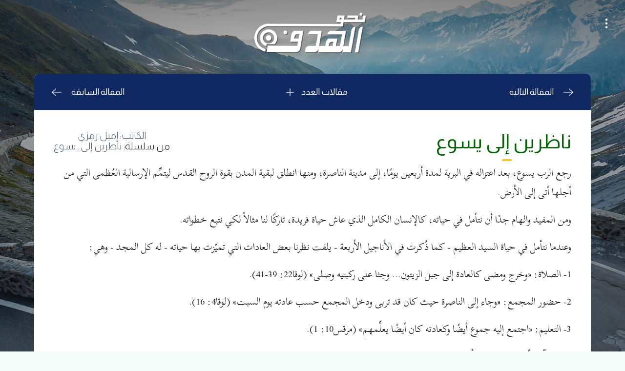

--- FILE ---
content_type: text/html; charset=utf-8
request_url: https://www.nahwalhadaf.com/makala.aspx?mid=220
body_size: 28570
content:


<!DOCTYPE html>
<!--[if lt IE 7]><html class="no-js lt-ie9 lt-ie8 lt-ie7"><![endif]-->
<!--[if IE 7]><html class="no-js lt-ie9 lt-ie8"><![endif]-->
<!--[if IE 8]><html class="no-js lt-ie9"><![endif]-->
<!--[if gt IE 8]><!-->
<html class="no-js">
<!--<![endif]-->
<head>
    <!-- Google tag (gtag.js) -->
    <script async src="https://www.googletagmanager.com/gtag/js?id=G-CS4F1YC0X0"></script>
    <script>
        window.dataLayer = window.dataLayer || [];
        function gtag() { dataLayer.push(arguments); }
        gtag('js', new Date());

        gtag('config', 'G-CS4F1YC0X0');
    </script>

    <base href="https://www.nahwalhadaf.com/" />
    

    <title>
	ناظرين إلى يسوع | مجلة نحو الهدف
</title><meta name="viewport" content="width=device-width, initial-scale=1" /><link rel="shortcut icon" href="images/favicon.ico" type="image/x-icon" /><link rel="icon" href="images/favicon.ico" type="image/x-icon" /><link rel="preconnect" href="https://fonts.googleapis.com" /><link rel="preconnect" href="https://fonts.gstatic.com" crossorigin="" /><link href="https://fonts.googleapis.com/css2?family=Almarai:wght@300;400;700&amp;family=Scheherazade+New:wght@400;700&amp;display=swap" rel="stylesheet" /><link href="css/base.min.css" rel="stylesheet" /><link href="css/theme.css?id=26032023" rel="stylesheet" />

    <script src="scripts/jquery-3.6.0.min.js"></script>

    

    <meta property="og:title" content="مقالة ناظرين إلى يسوع | مجلة نحو الهدف" />
    <meta property="og:type" content="Article" />
    <meta property="og:url" content="https://www.nahwalhadaf.com/makala.aspx?mid=220" />
    <meta property="og:image" content="/images/84/6-1.jpg" />


    <style>
        .list-title-item.active > div > div > div > a { color: white !important }
        .list-title-item.active > div > div > div > div > div > div > a { color: white !important }
    </style>
    <script type="text/javascript" src="https://platform-api.sharethis.com/js/sharethis.js#property=6684c434524685001a780ed0&product=inline-share-buttons&source=platform" async="async"></script>
<meta name="title" content="ناظرين إلى يسوع - من موقع مجلة نحو الهدف" /><meta name="description" content="رجع الرب يسوع، بعد اعتزاله في البرية لمدة أربعين يومًا، إلى مدينة الناصرة، ومنها انطلق لبقية المدن بقوة الروح القدس ليتمِّم الإرسالية العُظمى التي من أجلها أتى إلى الأرض.
ومن المفيد والهام جدًا أن نتأمل في حياته، كالإنسان الكامل الذي عاش حياة فريدة، تاركًا لنا مثالاً لكي نتبع خطواته.
وعندما نتأمل في حياة السيد العظيم - كما ذُكرت في الأناجيل الأربعة - يلفت نظرنا بعض العادات التي تميّزت بها حياته - له كل المجد - وهي:
1- الصلاة: &amp;#171;وخرج ومضى كالعادة إلى جبل الزيتون... وجثا على ركبتيه وصلى&amp;#187; (لوقا22:&amp;nbsp;39-41).
2- حضور المجمع: &amp;#171;وجاء إلى الناصرة حيث كان قد تربى ودخل المجمع حسب عادته يوم السبت&amp;#187; (لوقا4:&amp;nbsp;16).
3- التعليم: &amp;#171;اجتمع إليه جموع أيضًا وكعادته كان أيضًا يعلِّمهم&amp;#187; (مرقس10:&amp;nbsp;1).
دعونا الآن نتأمل في النقطة الأولى التي اتسمت بها حياة السيد وهي الصلاة.
أولاً: متى نُصلي؟
يتساءل الكثيرون: متى نصلي؟ &amp;nbsp;وهل هناك ساعات محدَّدة للصلاة؟ &amp;nbsp;نتعلم من سيدنا العظيم أن الصلاة هي حديث القلب مع الله الموجود لنا ومعنا كل وقت،  ..." /><link href="Images/84/2007_84_220.jpg" rel="image_src" /></head>
<body dir="rtl">

    <form method="post" action="./makala.aspx?mid=220" id="form1">
<div class="aspNetHidden">
<input type="hidden" name="ContentPlaceHolder1_ToolkitScriptManager1_HiddenField" id="ContentPlaceHolder1_ToolkitScriptManager1_HiddenField" value="" />
<input type="hidden" name="__EVENTTARGET" id="__EVENTTARGET" value="" />
<input type="hidden" name="__EVENTARGUMENT" id="__EVENTARGUMENT" value="" />
<input type="hidden" name="__VIEWSTATE" id="__VIEWSTATE" value="/[base64]/Yp9mE2YPYp9iq2Kg6INil2YXZitmEINix2YXYstmKHwAFJX4vc2VhcmNoLmFzcHg/dz3YpdmF2YrZhCDYsdmF2LLZiiZ0PTJkZAINDxYCHwEFdNmF2YYg2LPZhNiz2YTYqTogPGEgaHJlZj0nc2VhcmNoLmFzcHg/[base64]/Zi9inINij2YYg2YbYqtij2YXZhCDZgdmKINit2YrYp9iq2YfYjCDZg9in2YTYpdmG2LPYp9mGINin2YTZg9in2YXZhCDYp9mE2LDZiiDYudin2LQg2K3Zitin2Kkg2YHYsdmK2K/YqdiMINiq2KfYsdmD2YvYpyDZhNmG2Kcg2YXYq9in2YTYp9mLINmE2YPZiiDZhtiq2KjYuSDYrti32YjYp9iq2YcuPC9wPg0KPHA+2YjYudmG2K/ZhdinINmG2KrYo9mF2YQg2YHZiiDYrdmK2KfYqSDYp9mE2LPZitivINin2YTYudi42YrZhSAtINmD2YXYpyDYsNmP2YPYsdiqINmB2Yog2KfZhNij2YbYp9is2YrZhCDYp9mE2KPYsdio2LnYqSAtINmK2YTZgdiqINmG2LjYsdmG2Kcg2KjYudi2INin2YTYudin2K/[base64]/[base64]/ZkdmO2K/[base64]/[base64]/ZitiMINmE2LDYpyDZhtiz2KrYt9mK2Lkg2KPZhiDZhtij2KrZiiDYpdmE2YrZhyDZgdmKINij2Yog2YXZg9in2YYg2YbZiNis2K8g2YHZitmHLi4g2YXZhtmB2LHYr9mK2YYg2K/[base64]/[base64]/[base64]/[base64]/[base64]/[base64]/[base64]/[base64]/[base64]/[base64]/[base64]/[base64]/bmhpPTE4OWRkAgEPZBYCAgEPDxYEHwEFOti52K/[base64]/bmhpPTE4NmRkAgQPZBYCAgEPDxYEHwEFOti52K/[base64]/bmhpPTE4M2RkAgcPZBYCAgEPDxYEHwEFOti52K/[base64]/bmhpPTE4MGRkAgoPZBYCAgEPDxYEHwEFOti52K/[base64]/bmhpPTE3N2RkAg0PZBYCAgEPDxYEHwEFOti52K/[base64]/bmhpPTE3NGRkAhAPZBYCAgEPDxYEHwEFOti52K/[base64]/bmhpPTE3MWRkAhMPZBYCAgEPDxYEHwEFOti52K/[base64]/bmhpPTE2OGRkAhYPZBYCAgEPDxYEHwEFOti52K/[base64]/bmhpPTE2NWRkAhkPZBYCAgEPDxYEHwEFOti52K/[base64]/bmhpPTE2MmRkAhwPZBYCAgEPDxYEHwEFOti52K/[base64]/bmhpPTE1OWRkAh8PZBYCAgEPDxYEHwEFOti52K/[base64]/bmhpPTE1NmRkAiIPZBYCAgEPDxYEHwEFOti52K/[base64]/bmhpPTE1M2RkAiUPZBYCAgEPDxYEHwEFOti52K/[base64]/bmhpPTE1MGRkAigPZBYCAgEPDxYEHwEFOti52K/[base64]/bmhpPTE0N2RkAisPZBYCAgEPDxYEHwEFOti52K/[base64]/bmhpPTE0NGRkAi4PZBYCAgEPDxYEHwEFOti52K/[base64]/bmhpPTE0MWRkAjEPZBYCAgEPDxYEHwEFOti52K/[base64]/bmhpPTEzOGRkAjQPZBYCAgEPDxYEHwEFOti52K/[base64]/bmhpPTEzNWRkAjcPZBYCAgEPDxYEHwEFOti52K/[base64]/bmhpPTEzMmRkAjoPZBYCAgEPDxYEHwEFOti52K/[base64]/bmhpPTEyOWRkAj0PZBYCAgEPDxYEHwEFOti52K/[base64]/bmhpPTEyNmRkAkAPZBYCAgEPDxYEHwEFOti52K/[base64]/bmhpPTEyM2RkAkMPZBYCAgEPDxYEHwEFOti52K/[base64]/bmhpPTEyMGRkAkYPZBYCAgEPDxYEHwEFOti52K/[base64]/bmhpPTExN2RkAkkPZBYCAgEPDxYEHwEFOti52K/[base64]/bmhpPTExNGRkAkwPZBYCAgEPDxYEHwEFOti52K/[base64]/bmhpPTExMWRkAk8PZBYCAgEPDxYEHwEFOti52K/[base64]/bmhpPTEwOGRkAlIPZBYCAgEPDxYEHwEFOti52K/[base64]/bmhpPTEwNWRkAlUPZBYCAgEPDxYEHwEFOti52K/[base64]/bmhpPTEwMmRkAlgPZBYCAgEPDxYEHwEFOti52K/[base64]/YryA8c3Ryb25nPjk3IDwvc3Ryb25nPi0g2LPZhtipIDxzdHJvbmc+MjAwOTwvc3Ryb25nPh8ABQc/[base64]/YryA8c3Ryb25nPjk0IDwvc3Ryb25nPi0g2LPZhtipIDxzdHJvbmc+MjAwODwvc3Ryb25nPh8ABQc/[base64]/YryA8c3Ryb25nPjkxIDwvc3Ryb25nPi0g2LPZhtipIDxzdHJvbmc+MjAwODwvc3Ryb25nPh8ABQc/[base64]/YryA8c3Ryb25nPjg4IDwvc3Ryb25nPi0g2LPZhtipIDxzdHJvbmc+MjAwNzwvc3Ryb25nPh8ABQc/[base64]/YryA8c3Ryb25nPjg1IDwvc3Ryb25nPi0g2LPZhtipIDxzdHJvbmc+MjAwNzwvc3Ryb25nPh8ABQc/[base64]/YryA8c3Ryb25nPjgyIDwvc3Ryb25nPi0g2LPZhtipIDxzdHJvbmc+MjAwNjwvc3Ryb25nPh8ABQc/[base64]/YryA8c3Ryb25nPjc5IDwvc3Ryb25nPi0g2LPZhtipIDxzdHJvbmc+MjAwNjwvc3Ryb25nPh8ABQc/[base64]/YryA8c3Ryb25nPjc2IDwvc3Ryb25nPi0g2LPZhtipIDxzdHJvbmc+MjAwNTwvc3Ryb25nPh8ABQc/[base64]/YryA8c3Ryb25nPjczIDwvc3Ryb25nPi0g2LPZhtipIDxzdHJvbmc+MjAwNTwvc3Ryb25nPh8ABQc/[base64]/YryA8c3Ryb25nPjcwIDwvc3Ryb25nPi0g2LPZhtipIDxzdHJvbmc+MjAwNDwvc3Ryb25nPh8ABQc/[base64]/YryA8c3Ryb25nPjY3IDwvc3Ryb25nPi0g2LPZhtipIDxzdHJvbmc+MjAwNDwvc3Ryb25nPh8ABQc/[base64]/YryA8c3Ryb25nPjY0IDwvc3Ryb25nPi0g2LPZhtipIDxzdHJvbmc+MjAwMzwvc3Ryb25nPh8ABQc/bmhpPTY0ZGQCfg9kFgICAQ8PFgQfAQU52LnYr9ivIDxzdHJvbmc+NjMgPC9zdHJvbmc+LSDYs9mG2KkgPHN0cm9uZz4yMDAzPC9zdHJvbmc+HwAFBz9uaGk9NjNkZAJ/[base64]/bmhpPTlkZAK0AQ9kFgICAQ8PFgQfAQU42LnYr9ivIDxzdHJvbmc+OCA8L3N0cm9uZz4tINiz2YbYqSA8c3Ryb25nPjE5OTQ8L3N0cm9uZz4fAAUGP25oaT04ZGQCtQEPZBYCAgEPDxYEHwEFONi52K/YryA8c3Ryb25nPjcgPC9zdHJvbmc+LSDYs9mG2KkgPHN0cm9uZz4xOTk0PC9zdHJvbmc+HwAFBj9uaGk9N2RkArYBD2QWAgIBDw8WBB8BBTjYudiv2K8gPHN0cm9uZz42IDwvc3Ryb25nPi0g2LPZhtipIDxzdHJvbmc+MTk5NDwvc3Ryb25nPh8ABQY/bmhpPTZkZAK3AQ9kFgICAQ8PFgQfAQU42LnYr9ivIDxzdHJvbmc+NSA8L3N0cm9uZz4tINiz2YbYqSA8c3Ryb25nPjE5OTQ8L3N0cm9uZz4fAAUGP25oaT01ZGQCuAEPZBYCAgEPDxYEHwEFONi52K/YryA8c3Ryb25nPjQgPC9zdHJvbmc+LSDYs9mG2KkgPHN0cm9uZz4xOTkzPC9zdHJvbmc+HwAFBj9uaGk9NGRkArkBD2QWAgIBDw8WBB8BBTjYudiv2K8gPHN0cm9uZz4zIDwvc3Ryb25nPi0g2LPZhtipIDxzdHJvbmc+MTk5Mzwvc3Ryb25nPh8ABQY/bmhpPTNkZAK6AQ9kFgICAQ8PFgQfAQU42LnYr9ivIDxzdHJvbmc+MiA8L3N0cm9uZz4tINiz2YbYqSA8c3Ryb25nPjE5OTM8L3N0cm9uZz4fAAUGP25oaT0yZGQCuwEPZBYCAgEPDxYEHwEFONi52K/[base64]/dD0yJnc92LnYtdin2YUg2K7ZhNmK2YQnPti52LXYp9mFINiu2YTZitmEPC9hPjwvZGl2PmQCBQ8WAh8BBYYBPGRpdj7Yp9mE2LPZhNiz2YTYqTogPGEgaHJlZj0nc2VhcmNoLmFzcHg/dD0xJnc92YXZh9mGINmB2Yog2KfZhNmD2KrYp9ioINin2YTZhdmC2K/Ysyc+2YXZh9mGINmB2Yog2KfZhNmD2KrYp9ioINin2YTZhdmC2K/[base64]/[base64]/[base64]/[base64]/[base64]/[base64]/[base64]/[base64]/[base64]/dD0xJnc92KfZhNiu2K/ZhdipINmI2KfZhNiu2K/[base64]/[base64]/dD0yJnc92LXZgdmI2Kog2KrYp9iv2LHYsyc+2LXZgdmI2Kog2KrYp9iv2LHYszwvYT48L2Rpdj5kAgUPFgIfAQVIPGRpdj7Yp9mE2LPZhNiz2YTYqTogPGEgaHJlZj0nc2VhcmNoLmFzcHg/dD0xJnc92YLYtdipJz7Zgti12Kk8L2E+PC9kaXY+ZAIVDw9kDxAWAmYCARYCFgIeDlBhcmFtZXRlclZhbHVlZBYCHwUFBDIwMDcWAgIDZmRkAhkPD2QPEBYBZhYBFgIfBWQWAQIDZGRkvBehWfTQnhK1LE+QGBXFqO/c/AC4+kig9MHBarYEpDE=" />
</div>

<script type="text/javascript">
//<![CDATA[
var theForm = document.forms['form1'];
if (!theForm) {
    theForm = document.form1;
}
function __doPostBack(eventTarget, eventArgument) {
    if (!theForm.onsubmit || (theForm.onsubmit() != false)) {
        theForm.__EVENTTARGET.value = eventTarget;
        theForm.__EVENTARGUMENT.value = eventArgument;
        theForm.submit();
    }
}
//]]>
</script>


<script src="/WebResource.axd?d=1tyR4KeQHTg5yWMhF3yySGMrDiEBnyv-i_sQOChL5Q-9KzZyeT0hPmcsgnPaZ10jTWB7uYPZrfeK0GoST_dokyYnFFr2nXdP27jyt5A80QI1&amp;t=638719900017811471" type="text/javascript"></script>


<script src="/ScriptResource.axd?d=99-G5znEN0rrOd7LdXNWYfz2Y_E72tr7Kf-7BMRJAzMmsuvtB0VzSKWNNPB8FudIGy2MQiW-yqgsquKye3XdSXw2YDCsO72eKiiz8faL8tYilJoJOlXh1484YG6l6uTRufYahIlgDqOEyBkdmnID2Q2&amp;t=2939b118" type="text/javascript"></script>
<script type="text/javascript">
//<![CDATA[
if (typeof(Sys) === 'undefined') throw new Error('ASP.NET Ajax client-side framework failed to load.');
//]]>
</script>

<script src="/ScriptResource.axd?d=XvjyoXCna5eXNlYPJIz6DbpGjZj302F3js5G3u9E0v42YeEDsBgRAsOsudD1lpy5T7IwvkXKir8zhNJPI4thF5_ea35bMm6kvjo6D8Hnpz4f1zPDbTO21jmCW4DShs3wmVCJ6BP3N9qEqMWoaUvWWw2&amp;t=2939b118" type="text/javascript"></script>
<div class="aspNetHidden">

	<input type="hidden" name="__VIEWSTATEGENERATOR" id="__VIEWSTATEGENERATOR" value="DE1DE197" />
	<input type="hidden" name="__EVENTVALIDATION" id="__EVENTVALIDATION" value="/wEdAAbggYQf1ak+cLVNOqFFauCkVXpGQB+5+uolroumqcYWC+Pt1qWUDW/Nq87Nip0964diMA8CLNsR+IGgCTyejTtTReNyOSHFjiUaaklfrImoamg/TFm/Te87gW+u0g+av9y3opM29qsh/vjhu5LQ0p+Y1TMxunOjH6miZvHalx20ig==" />
</div>

        <div class="expand-master">

            <!-- top bar -->
            <div class="container-fluid position-sticky top-0 top-bar">

                <div id="pnlmaster" class="row" onkeypress="javascript:return WebForm_FireDefaultButton(event, &#39;btnSearch&#39;)">
	

                    <div class="col">

                        <!-- dropdown menu -->
                        <div class="top-links-dropdown">
                            <button class="border-0" type="button" data-bs-offset="0,0" id="extraMenu" data-bs-toggle="dropdown" aria-expanded="false">
                                <img src="/images/more.png" width="30" class="img-fluid" alt="" />
                            </button>
                            <ul class="dropdown-menu top-links text-end" aria-labelledby="extraMenu">
                                <li>
                                    <a id="lnkHome" class="dropdown-item" href="./">الصفحة الرئيسية</a>
                                </li>
                                <li><a class="dropdown-item" href="contact-us.aspx">إتصل بنا</a></li>
                                <li><a class="dropdown-item" href="#">نبذة عن المجلة</a></li>
                                <li><a class="dropdown-item" href="writer.aspx">كتّاب المجلة</a></li>
                                <li><a class="dropdown-item" href="issues.aspx">أعداد نحو الهدف السابقة</a></li>
                                <li><a class="dropdown-item" href="search.aspx">صفحة البحث</a></li>
                            </ul>
                        </div>

                        <!-- search -->
                        <div class="search-panel d-none">
                            <div class="align-items-center d-flex text-nowrap">
                                <p class="m-0">إبحث في المجلة</p>
                                <input type="submit" name="ctl00$btnSearch" value="إبحث" id="btnSearch" class="me-3" />
                                <input name="ctl00$txtSearch" type="text" id="txtSearch" />
                            </div>
                        </div>
                        <div class="container-fluid">
                            <div class="row">
                                <div class="col my-lg-4 my-3 text-center"><a href="/" class="brand-logo" id="logo-area">
                                    <img src="/Images/logo-hadaf-white.png" id="logo" /></a></div>
                            </div>
                        </div>


                        <a href="#" class="open-titles-menu"></a>
                    </div>

                
</div>
            </div>

            <!-- main content placeholder -->

            
    <script type="text/javascript">
//<![CDATA[
Sys.WebForms.PageRequestManager._initialize('ctl00$ContentPlaceHolder1$ToolkitScriptManager1', 'form1', ['tctl00$ContentPlaceHolder1$UpdatePanel2','ContentPlaceHolder1_UpdatePanel2'], [], [], 90, 'ctl00');
//]]>
</script>

    <div id="ContentPlaceHolder1_UpdateProgress1" style="display:none;">

</div>
    <!-- logo -->
    <div class="logo-shadow"></div>
    <!-- article -->
    <div class="makala-page mb-2 mx-lg-0 mx-2">
        <div class="container">
            <div class="row">
                <div class="col makala-content bg-white  m-0 p-0">

                    <div class="next-prev-btns small position-sticky top-0 border-bottom">
                        <div class="row">
                            <div class="col-lg-5 col-4 p-0">
                                <a id="ContentPlaceHolder1_lnkNext" class="py-4 pe-lg-5 pe-4 d-inline-block" href="makala.aspx?iid=84&amp;mid=221&amp;name=بيني-وبينك">
                              <img src="/images/next.png" alt="Next Icon" />المقالة التالية
                                </a>
                            </div>
                            <div class="col-lg-2 col-4 p-0 text-center">
                                <a href="" class="open-tiles-menu  py-4 text-center">مقالات العدد
                                    <img src="/images/cancel-v2.png" alt="" />
                                </a>
                            </div>
                            <div class="col-lg-5 col-4 p-0 text-start">
                                <a id="ContentPlaceHolder1_lnkPrev" class="py-4 ps-lg-5 ps-4 ps-md-4 d-inline-block p-0" href="makala.aspx?iid=84&amp;mid=219&amp;name=الذهن">المقالة السابقة<img src="/images/prev.png" alt="Prev Icon" /></a>
                            </div>
                        </div>
                    </div>
                    <div class="movehere position-sticky overflow-auto">
                        <div class="articles-menu-clone mx-auto"></div>
                    </div>
                    <div class="justify-content-between  m-0 p-0">
                        <div class="col-sm-12 col-md-auto text-center text-lg-start">
                            <div class="mc makala-container ">
                                <div class="row  justify-content-between">
                                    <div class="col-sm-12 col-md-auto text-center position-relative">
                                        <h1>
                                            ناظرين إلى يسوع
                                        </h1>
                                    </div>
                                    <div class="text-center col-sm-12 col-md-auto">

                                        <a id="ContentPlaceHolder1_lnkWriter" href="search.aspx?w=إميل رمزي&amp;t=2">الكاتب: إميل رمزي</a>
                                        <br />
                                        من سلسلة: <a href='search.aspx?w=ناظرين إلى.. يسوع&t=1'>ناظرين إلى.. يسوع</a><br />


                                    </div>
                                </div>
                                <div dir="rtl" class="makala" style="padding-bottom: 70px;">
                                    <p>رجع الرب يسوع، بعد اعتزاله في البرية لمدة أربعين يومًا، إلى مدينة الناصرة، ومنها انطلق لبقية المدن بقوة الروح القدس ليتمِّم الإرسالية العُظمى التي من أجلها أتى إلى الأرض.</p>
<p>ومن المفيد والهام جدًا أن نتأمل في حياته، كالإنسان الكامل الذي عاش حياة فريدة، تاركًا لنا مثالاً لكي نتبع خطواته.</p>
<p>وعندما نتأمل في حياة السيد العظيم - كما ذُكرت في الأناجيل الأربعة - يلفت نظرنا بعض العادات التي تميّزت بها حياته - له كل المجد - وهي:</p>
<p>1- الصلاة: &#171;وخرج ومضى كالعادة إلى جبل الزيتون... وجثا على ركبتيه وصلى&#187; (لوقا22:&nbsp;39-41).</p>
<p>2- حضور المجمع: &#171;وجاء إلى الناصرة حيث كان قد تربى ودخل المجمع حسب عادته يوم السبت&#187; (لوقا4:&nbsp;16).</p>
<p>3- التعليم: &#171;اجتمع إليه جموع أيضًا وكعادته كان أيضًا يعلِّمهم&#187; (مرقس10:&nbsp;1).</p>
<p>دعونا الآن نتأمل في النقطة الأولى التي اتسمت بها حياة السيد وهي الصلاة.</p>
<p dir="rtl" class="06350"><strong>أولاً: متى نُصلي؟</strong></p>
<p><img border="0" hspace="5" alt="" vspace="3" align="left" src="Images/84/84-06-01.jpg" />يتساءل الكثيرون: متى نصلي؟ &nbsp;وهل هناك ساعات محدَّدة للصلاة؟ &nbsp;نتعلم من سيدنا العظيم أن الصلاة هي حديث القلب مع الله الموجود لنا ومعنا كل وقت، وبابه مفتوح لنا كل اليوم نهارًا وليلاً. &nbsp;وبحقٍّ علَّمنا قائلاً: &#171;ينبغي أن يُصلّى كل حين ولا يُمَل&#187; (لوقا18:&nbsp;1). &nbsp;لذلك نقرأ عنه - له المجد&nbsp;- أنه كان يصلي في:</p>
<p>أ-<strong> </strong><strong>الصباح الباكر</strong><strong>: </strong>&#171;وفي الصبح باكرًا جدًا قام وخرج ومضى إلى موضع خلاء وكان يصلي هناك&#187; (مرقس1:&nbsp;35).</p>
<p>ب<strong>- </strong><strong>أثناء النهار</strong><strong>: </strong>&#171;وأما هو فكان يعتزل في البراري ويصلي&#187; (لوقا5:&nbsp;16).</p>
<p>ج-<strong> </strong><strong>أثناء الليل</strong><strong>:</strong> &#171;وقضى الليل كله في الصلاة لله&#187; (لوقا6: 12).</p>
<p dir="rtl" class="06350"><strong>ثانيًا: أين نُصلي؟</strong></p>
<p>حيث أن إلهنا موجود في كل مكان، فهو بحقّ رب السماء والأرض، ولا&nbsp;يسكن في هياكل مصنوعة بالأيادي، لذا نستطيع أن نأتي إليه في أي مكان نوجد فيه.. منفردين داخل بيوتنا.. أو معًا كمجموعة مؤمنيين نجتمع تحت رياسته.. أو أينما كنّا. &nbsp;وهذا ما نراه في حياة سيدنا؛ كان يصلي في:</p>
<p>أ-<strong> </strong><strong>موضع خلاء</strong><strong>:</strong> &#171;مضى إلى موضع خلاء وكان يصلي هناك&#187; (مرقس1:&nbsp;35).</p>
<p>ب-<strong> </strong><strong>الجبل</strong><strong>: </strong>&#171;مضى إلى الجبل ليصلي&#187; (مرقس6:&nbsp;46).</p>
<p>ج<strong>- </strong><strong>البراري</strong><strong>:</strong> &#171;كان يعتزل في البراري ويصلي&#187; (لوقا5:&nbsp;16).</p>
<p dir="rtl" class="06350"><strong>ثالثًا: كيف نُصلي؟</strong></p>
<p>حيث أن الصلاة هي الحديث الخاص بين الإنسان والله، لذا فالمهم وضع القلب والكيان الداخلي وقت الصلاة. &nbsp;أما الوضع الخارجي فيرتبط بحالة المُصلّي وأسلوب تعبيره عن احترامه وتقديره عندما يخاطب إلهه. &nbsp;لذلك يذكر عن الرب:</p>
<p>أ- &#171;جثا على ركبتيه وصلّى&#187; (لوقا22:&nbsp;41).</p>
<p>ب- &#171;رفع عينيه نحو السماء وقال أيها الآب&#187; (يوحنا17: 1).</p>
<p dir="rtl" class="06350"><strong>رابعًا: لماذا نُصلي؟</strong></p>
<p>لقد أساء الكثيرين فهم سبب الصلاة. &nbsp;فالبعض يعتبرونها فرضًا واجبًا لنوال رضا الله عليهم، والبعض الآخر جعلها شكلاً من أشكال العبادة الطقسية، لكن دعونا نتأمل في بعض دوافع الصلاة كما ظهرت في مثالنا الأعظم:</p>
<p>أ-<strong> </strong><strong>الخلوة الشخصية مع الله</strong><strong>: </strong>&#171;وأما هو فكان يعتزل في البراري ويصلي&#187; (لوقا5:&nbsp;16).</p>
<p>ب<strong>- </strong><strong>قيادة الله في الخدمة</strong><strong>: </strong>&#171;وإذ كان يصلي انفتحت السماء ونزل عليه الروح القدس... وكان يُقتاد بالروح&#187; (لوقا3:&nbsp;21-4:&nbsp;1).</p>
<p>ج<strong>- </strong><strong>اتخاذ قرارات هامة</strong><strong>:</strong> &#171;وفي تلك الأيام خرج إلى الجبل ليصلي... ولما كان النهار دعا تلاميذه واختار منهم اثني عشر الذين سمّاهم أيضًا رُسلاً&#187; (لوقا6:&nbsp;12، 13).</p>
<p>د-<strong> </strong><strong>احتياجات وطلبات خاصة للآخرين</strong><strong>:</strong> &#171;قال يسوع ارفعوا الحجر... ورفع يسوع عينيه إلى فوق وقال أيها الآب أشكرك لأنك سمعت لي...&#187; (يوحنا11: 39-41).</p>
<p>هـ- <strong>طلب مجد الله في الحياة</strong><strong>: </strong>&#171;أيها الآب مجِّد اسمك، فجاء صوت من السماء مجَّدت وأمجّد أيضًا&#187; (يوحنا12:&nbsp;28).</p>
<p>و<strong>- </strong><strong>التجارب والمواقف الصعبة</strong>: &#171;ولما صار إلى المكان، قال لهم: صلّوا لكي لا&nbsp;تدخلوا في تجربة. &nbsp;وأنفصل عنهم نحو رمية حجر وجثا على ركبتيه وصلّى...&#187; (لوقا22:&nbsp;40-46).</p>
<p>ز-<strong> </strong><strong>التشفع في الآخرين</strong><strong>: </strong>&#171;وقال الرب: سمعان سمعان، هوذا الشيطان طلبكم لكي يغربلكم كالحنطة، ولكني طلبت من أجلك لكي لا يفنى إيمانك&#187; (لوقا22:&nbsp;31، 32).</p>
<p>م-<strong> </strong><strong>جميع المؤمنين واحتياجاتهم المتنوعة</strong><strong>:</strong> &#171;من أجلهم أنا أسأل... أن تحفظهم من الشرير... قدّسهم في حقك... ولست أسأل من أجل هؤلاء فقط بل أيضًا من أجل الذين يؤمنون بي بكلامهم&#187; (يوحنا17:&nbsp;9-20).</p>
<p dir="rtl" class="06350"><strong>خامسًا: ما هي الحالة التي يجب أن يكون عليها المُصلّي؟</strong></p>
<p><img border="0" hspace="5" alt="" vspace="3" align="left" src="Images/84/84-06-02.jpg" />ما أكثر الذين يصلّون نهارًا وليلاً ولكن صلاتهم لا ترتفع فوق رؤسهم، لأن الله يهتم بحالة القلب الخارجة منه هذه الصلوات. &nbsp;دعونا نتعلم من سيدنا حتى تكون صلواتنا مقبولة عند إلهنا:</p>
<p>أ-<strong> </strong><strong>التسليم الكامل</strong><strong>:</strong> &#171;يا أبتاه إن أمكن فلتعبر عني هذه الكأس، ولكن ليس كما أريد أنا بل كما تريد أنت&#187; (متى26:&nbsp;39).</p>
<p>ب-<strong> </strong><strong>الحرارة واللجاجة</strong><strong>:</strong> &#171;وإذ كان في جهاد، كان يصلي بأشد لجاجة، وصار عَرقَه كقطرات دم نازلة على الأرض&#187; (لوقا22:&nbsp;44).</p>
<p>ج-<strong> </strong><strong>الثقة الكاملة في الله</strong>: &#171;ورفع يسوع عينيه إلى فوق، وقال: أيها الآب أشكرك لأنك سمعت لي، وأنا علمت أنك في كل حين تسمع لي&#187; (يوحنا11:&nbsp;41، 42).</p>
<p>د-<strong> </strong><strong>الغفران لإساءة الآخرين</strong><strong>:</strong> &#171;فقال يسوع: يا أبتاه اغفر لهم لأنهم لا يعلمون ماذا يفعلون&#187; (لوقا23:&nbsp;34).</p>
<p>هذه بعض الدروس العملية التي نتعلمها من سيدنا العظيم التي معها سوف نتمتع بعلاقة صحيحة مع إلهنا، وتظهر نتائج صلواتنا بصورة عملية منها:</p>
<p>أ-<strong> </strong><strong>التغيير الشخصي</strong><strong>: </strong>&#171;وفيما هو يصلي صارت هيئة وجهه متغيّرة ولباسه مبيضًا لامعًا&#187; (لوقا9:&nbsp;29).</p>
<p>ب-<strong> </strong><strong>الاستجابة الواضحة</strong><strong>:</strong> &#171;فجاء صوت من السماء مجَّدتُ وأُمجِّد أيضًا&#187; (يوحنا12: 28).</p>
<p>لتكن طلبتنا المستمرة &#171;يا رب علمنا أن نُصلي&#187; (لوقا11:&nbsp;1).</p>
                                    <div class="sharethis-inline-share-buttons mt-5"></div>
                                </div>
                                <!-- Titles Menu -->
                                <div class="titles-container text-white">
                                    <div class="titles-container-inner" id="yearIssueDpParent">
                                        <div id="ContentPlaceHolder1_UpdatePanel2">
	
                                                <!-- year -->
                                                <div class="dropdown dropup">
                                                    <!-- btn -->
                                                    
                                                    <!-- dp -->
                                                    
                                                </div>
                                                <!-- issue -->
                                                <div class="dropdown dropup">
                                                    <!-- btn -->

                                                    <span id="ContentPlaceHolder1_txtIssue" title="عدد رقم" class="dropdown-button" data-bs-offset="0,-1" data-bs-toggle="dropdown" data-bs-target="#collapseIssues">عدد رقم 84</span>
                                                    
                                                    <!-- dp -->
                                                    <div id="collapseIssues" class="dropdown-menu dropdown-menu-end">
                                                        <div id="ContentPlaceHolder1_divIssues" class="dropdown-menu-inner">
                                                            
                                                                    <a id="ContentPlaceHolder1_repIssues_lbtnBook_0" href="?nhi=189">عدد <strong>189 </strong>- سنة <strong>2025</strong></a>
                                                                
                                                                    <a id="ContentPlaceHolder1_repIssues_lbtnBook_1" href="?nhi=188">عدد <strong>188 </strong>- سنة <strong>2024</strong></a>
                                                                
                                                                    <a id="ContentPlaceHolder1_repIssues_lbtnBook_2" href="?nhi=187">عدد <strong>187 </strong>- سنة <strong>2024</strong></a>
                                                                
                                                                    <a id="ContentPlaceHolder1_repIssues_lbtnBook_3" href="?nhi=186">عدد <strong>186 </strong>- سنة <strong>2024</strong></a>
                                                                
                                                                    <a id="ContentPlaceHolder1_repIssues_lbtnBook_4" href="?nhi=185">عدد <strong>185 </strong>- سنة <strong>2024</strong></a>
                                                                
                                                                    <a id="ContentPlaceHolder1_repIssues_lbtnBook_5" href="?nhi=184">عدد <strong>184 </strong>- سنة <strong>2023</strong></a>
                                                                
                                                                    <a id="ContentPlaceHolder1_repIssues_lbtnBook_6" href="?nhi=183">عدد <strong>183 </strong>- سنة <strong>2023</strong></a>
                                                                
                                                                    <a id="ContentPlaceHolder1_repIssues_lbtnBook_7" href="?nhi=182">عدد <strong>182 </strong>- سنة <strong>2023</strong></a>
                                                                
                                                                    <a id="ContentPlaceHolder1_repIssues_lbtnBook_8" href="?nhi=181">عدد <strong>181 </strong>- سنة <strong>2023</strong></a>
                                                                
                                                                    <a id="ContentPlaceHolder1_repIssues_lbtnBook_9" href="?nhi=180">عدد <strong>180 </strong>- سنة <strong>2023</strong></a>
                                                                
                                                                    <a id="ContentPlaceHolder1_repIssues_lbtnBook_10" href="?nhi=179">عدد <strong>179 </strong>- سنة <strong>2023</strong></a>
                                                                
                                                                    <a id="ContentPlaceHolder1_repIssues_lbtnBook_11" href="?nhi=178">عدد <strong>178 </strong>- سنة <strong>2022</strong></a>
                                                                
                                                                    <a id="ContentPlaceHolder1_repIssues_lbtnBook_12" href="?nhi=177">عدد <strong>177 </strong>- سنة <strong>2022</strong></a>
                                                                
                                                                    <a id="ContentPlaceHolder1_repIssues_lbtnBook_13" href="?nhi=176">عدد <strong>176 </strong>- سنة <strong>2022</strong></a>
                                                                
                                                                    <a id="ContentPlaceHolder1_repIssues_lbtnBook_14" href="?nhi=175">عدد <strong>175 </strong>- سنة <strong>2022</strong></a>
                                                                
                                                                    <a id="ContentPlaceHolder1_repIssues_lbtnBook_15" href="?nhi=174">عدد <strong>174 </strong>- سنة <strong>2022</strong></a>
                                                                
                                                                    <a id="ContentPlaceHolder1_repIssues_lbtnBook_16" href="?nhi=173">عدد <strong>173 </strong>- سنة <strong>2022</strong></a>
                                                                
                                                                    <a id="ContentPlaceHolder1_repIssues_lbtnBook_17" href="?nhi=172">عدد <strong>172 </strong>- سنة <strong>2021</strong></a>
                                                                
                                                                    <a id="ContentPlaceHolder1_repIssues_lbtnBook_18" href="?nhi=171">عدد <strong>171 </strong>- سنة <strong>2021</strong></a>
                                                                
                                                                    <a id="ContentPlaceHolder1_repIssues_lbtnBook_19" href="?nhi=170">عدد <strong>170 </strong>- سنة <strong>2021</strong></a>
                                                                
                                                                    <a id="ContentPlaceHolder1_repIssues_lbtnBook_20" href="?nhi=169">عدد <strong>169 </strong>- سنة <strong>2021</strong></a>
                                                                
                                                                    <a id="ContentPlaceHolder1_repIssues_lbtnBook_21" href="?nhi=168">عدد <strong>168 </strong>- سنة <strong>2021</strong></a>
                                                                
                                                                    <a id="ContentPlaceHolder1_repIssues_lbtnBook_22" href="?nhi=167">عدد <strong>167 </strong>- سنة <strong>2021</strong></a>
                                                                
                                                                    <a id="ContentPlaceHolder1_repIssues_lbtnBook_23" href="?nhi=166">عدد <strong>166 </strong>- سنة <strong>2020</strong></a>
                                                                
                                                                    <a id="ContentPlaceHolder1_repIssues_lbtnBook_24" href="?nhi=165">عدد <strong>165 </strong>- سنة <strong>2020</strong></a>
                                                                
                                                                    <a id="ContentPlaceHolder1_repIssues_lbtnBook_25" href="?nhi=164">عدد <strong>164 </strong>- سنة <strong>2020</strong></a>
                                                                
                                                                    <a id="ContentPlaceHolder1_repIssues_lbtnBook_26" href="?nhi=163">عدد <strong>163 </strong>- سنة <strong>2020</strong></a>
                                                                
                                                                    <a id="ContentPlaceHolder1_repIssues_lbtnBook_27" href="?nhi=162">عدد <strong>162 </strong>- سنة <strong>2020</strong></a>
                                                                
                                                                    <a id="ContentPlaceHolder1_repIssues_lbtnBook_28" href="?nhi=161">عدد <strong>161 </strong>- سنة <strong>2020</strong></a>
                                                                
                                                                    <a id="ContentPlaceHolder1_repIssues_lbtnBook_29" href="?nhi=160">عدد <strong>160 </strong>- سنة <strong>2019</strong></a>
                                                                
                                                                    <a id="ContentPlaceHolder1_repIssues_lbtnBook_30" href="?nhi=159">عدد <strong>159 </strong>- سنة <strong>2019</strong></a>
                                                                
                                                                    <a id="ContentPlaceHolder1_repIssues_lbtnBook_31" href="?nhi=158">عدد <strong>158 </strong>- سنة <strong>2019</strong></a>
                                                                
                                                                    <a id="ContentPlaceHolder1_repIssues_lbtnBook_32" href="?nhi=157">عدد <strong>157 </strong>- سنة <strong>2019</strong></a>
                                                                
                                                                    <a id="ContentPlaceHolder1_repIssues_lbtnBook_33" href="?nhi=156">عدد <strong>156 </strong>- سنة <strong>2019</strong></a>
                                                                
                                                                    <a id="ContentPlaceHolder1_repIssues_lbtnBook_34" href="?nhi=155">عدد <strong>155 </strong>- سنة <strong>2019</strong></a>
                                                                
                                                                    <a id="ContentPlaceHolder1_repIssues_lbtnBook_35" href="?nhi=154">عدد <strong>154 </strong>- سنة <strong>2018</strong></a>
                                                                
                                                                    <a id="ContentPlaceHolder1_repIssues_lbtnBook_36" href="?nhi=153">عدد <strong>153 </strong>- سنة <strong>2018</strong></a>
                                                                
                                                                    <a id="ContentPlaceHolder1_repIssues_lbtnBook_37" href="?nhi=152">عدد <strong>152 </strong>- سنة <strong>2018</strong></a>
                                                                
                                                                    <a id="ContentPlaceHolder1_repIssues_lbtnBook_38" href="?nhi=151">عدد <strong>151 </strong>- سنة <strong>2018</strong></a>
                                                                
                                                                    <a id="ContentPlaceHolder1_repIssues_lbtnBook_39" href="?nhi=150">عدد <strong>150 </strong>- سنة <strong>2018</strong></a>
                                                                
                                                                    <a id="ContentPlaceHolder1_repIssues_lbtnBook_40" href="?nhi=149">عدد <strong>149 </strong>- سنة <strong>2018</strong></a>
                                                                
                                                                    <a id="ContentPlaceHolder1_repIssues_lbtnBook_41" href="?nhi=148">عدد <strong>148 </strong>- سنة <strong>2017</strong></a>
                                                                
                                                                    <a id="ContentPlaceHolder1_repIssues_lbtnBook_42" href="?nhi=147">عدد <strong>147 </strong>- سنة <strong>2017</strong></a>
                                                                
                                                                    <a id="ContentPlaceHolder1_repIssues_lbtnBook_43" href="?nhi=146">عدد <strong>146 </strong>- سنة <strong>2017</strong></a>
                                                                
                                                                    <a id="ContentPlaceHolder1_repIssues_lbtnBook_44" href="?nhi=145">عدد <strong>145 </strong>- سنة <strong>2017</strong></a>
                                                                
                                                                    <a id="ContentPlaceHolder1_repIssues_lbtnBook_45" href="?nhi=144">عدد <strong>144 </strong>- سنة <strong>2017</strong></a>
                                                                
                                                                    <a id="ContentPlaceHolder1_repIssues_lbtnBook_46" href="?nhi=143">عدد <strong>143 </strong>- سنة <strong>2017</strong></a>
                                                                
                                                                    <a id="ContentPlaceHolder1_repIssues_lbtnBook_47" href="?nhi=142">عدد <strong>142 </strong>- سنة <strong>2016</strong></a>
                                                                
                                                                    <a id="ContentPlaceHolder1_repIssues_lbtnBook_48" href="?nhi=141">عدد <strong>141 </strong>- سنة <strong>2016</strong></a>
                                                                
                                                                    <a id="ContentPlaceHolder1_repIssues_lbtnBook_49" href="?nhi=140">عدد <strong>140 </strong>- سنة <strong>2016</strong></a>
                                                                
                                                                    <a id="ContentPlaceHolder1_repIssues_lbtnBook_50" href="?nhi=139">عدد <strong>139 </strong>- سنة <strong>2016</strong></a>
                                                                
                                                                    <a id="ContentPlaceHolder1_repIssues_lbtnBook_51" href="?nhi=138">عدد <strong>138 </strong>- سنة <strong>2016</strong></a>
                                                                
                                                                    <a id="ContentPlaceHolder1_repIssues_lbtnBook_52" href="?nhi=137">عدد <strong>137 </strong>- سنة <strong>2016</strong></a>
                                                                
                                                                    <a id="ContentPlaceHolder1_repIssues_lbtnBook_53" href="?nhi=136">عدد <strong>136 </strong>- سنة <strong>2015</strong></a>
                                                                
                                                                    <a id="ContentPlaceHolder1_repIssues_lbtnBook_54" href="?nhi=135">عدد <strong>135 </strong>- سنة <strong>2015</strong></a>
                                                                
                                                                    <a id="ContentPlaceHolder1_repIssues_lbtnBook_55" href="?nhi=134">عدد <strong>134 </strong>- سنة <strong>2015</strong></a>
                                                                
                                                                    <a id="ContentPlaceHolder1_repIssues_lbtnBook_56" href="?nhi=133">عدد <strong>133 </strong>- سنة <strong>2015</strong></a>
                                                                
                                                                    <a id="ContentPlaceHolder1_repIssues_lbtnBook_57" href="?nhi=132">عدد <strong>132 </strong>- سنة <strong>2015</strong></a>
                                                                
                                                                    <a id="ContentPlaceHolder1_repIssues_lbtnBook_58" href="?nhi=131">عدد <strong>131 </strong>- سنة <strong>2015</strong></a>
                                                                
                                                                    <a id="ContentPlaceHolder1_repIssues_lbtnBook_59" href="?nhi=130">عدد <strong>130 </strong>- سنة <strong>2014</strong></a>
                                                                
                                                                    <a id="ContentPlaceHolder1_repIssues_lbtnBook_60" href="?nhi=129">عدد <strong>129 </strong>- سنة <strong>2014</strong></a>
                                                                
                                                                    <a id="ContentPlaceHolder1_repIssues_lbtnBook_61" href="?nhi=128">عدد <strong>128 </strong>- سنة <strong>2014</strong></a>
                                                                
                                                                    <a id="ContentPlaceHolder1_repIssues_lbtnBook_62" href="?nhi=127">عدد <strong>127 </strong>- سنة <strong>2014</strong></a>
                                                                
                                                                    <a id="ContentPlaceHolder1_repIssues_lbtnBook_63" href="?nhi=126">عدد <strong>126 </strong>- سنة <strong>2014</strong></a>
                                                                
                                                                    <a id="ContentPlaceHolder1_repIssues_lbtnBook_64" href="?nhi=125">عدد <strong>125 </strong>- سنة <strong>2014</strong></a>
                                                                
                                                                    <a id="ContentPlaceHolder1_repIssues_lbtnBook_65" href="?nhi=124">عدد <strong>124 </strong>- سنة <strong>2013</strong></a>
                                                                
                                                                    <a id="ContentPlaceHolder1_repIssues_lbtnBook_66" href="?nhi=123">عدد <strong>123 </strong>- سنة <strong>2013</strong></a>
                                                                
                                                                    <a id="ContentPlaceHolder1_repIssues_lbtnBook_67" href="?nhi=122">عدد <strong>122 </strong>- سنة <strong>2013</strong></a>
                                                                
                                                                    <a id="ContentPlaceHolder1_repIssues_lbtnBook_68" href="?nhi=121">عدد <strong>121 </strong>- سنة <strong>2013</strong></a>
                                                                
                                                                    <a id="ContentPlaceHolder1_repIssues_lbtnBook_69" href="?nhi=120">عدد <strong>120 </strong>- سنة <strong>2013</strong></a>
                                                                
                                                                    <a id="ContentPlaceHolder1_repIssues_lbtnBook_70" href="?nhi=119">عدد <strong>119 </strong>- سنة <strong>2013</strong></a>
                                                                
                                                                    <a id="ContentPlaceHolder1_repIssues_lbtnBook_71" href="?nhi=118">عدد <strong>118 </strong>- سنة <strong>2012</strong></a>
                                                                
                                                                    <a id="ContentPlaceHolder1_repIssues_lbtnBook_72" href="?nhi=117">عدد <strong>117 </strong>- سنة <strong>2012</strong></a>
                                                                
                                                                    <a id="ContentPlaceHolder1_repIssues_lbtnBook_73" href="?nhi=116">عدد <strong>116 </strong>- سنة <strong>2012</strong></a>
                                                                
                                                                    <a id="ContentPlaceHolder1_repIssues_lbtnBook_74" href="?nhi=115">عدد <strong>115 </strong>- سنة <strong>2012</strong></a>
                                                                
                                                                    <a id="ContentPlaceHolder1_repIssues_lbtnBook_75" href="?nhi=114">عدد <strong>114 </strong>- سنة <strong>2012</strong></a>
                                                                
                                                                    <a id="ContentPlaceHolder1_repIssues_lbtnBook_76" href="?nhi=113">عدد <strong>113 </strong>- سنة <strong>2012</strong></a>
                                                                
                                                                    <a id="ContentPlaceHolder1_repIssues_lbtnBook_77" href="?nhi=112">عدد <strong>112 </strong>- سنة <strong>2011</strong></a>
                                                                
                                                                    <a id="ContentPlaceHolder1_repIssues_lbtnBook_78" href="?nhi=111">عدد <strong>111 </strong>- سنة <strong>2011</strong></a>
                                                                
                                                                    <a id="ContentPlaceHolder1_repIssues_lbtnBook_79" href="?nhi=110">عدد <strong>110 </strong>- سنة <strong>2011</strong></a>
                                                                
                                                                    <a id="ContentPlaceHolder1_repIssues_lbtnBook_80" href="?nhi=109">عدد <strong>109 </strong>- سنة <strong>2011</strong></a>
                                                                
                                                                    <a id="ContentPlaceHolder1_repIssues_lbtnBook_81" href="?nhi=108">عدد <strong>108 </strong>- سنة <strong>2011</strong></a>
                                                                
                                                                    <a id="ContentPlaceHolder1_repIssues_lbtnBook_82" href="?nhi=107">عدد <strong>107 </strong>- سنة <strong>2011</strong></a>
                                                                
                                                                    <a id="ContentPlaceHolder1_repIssues_lbtnBook_83" href="?nhi=106">عدد <strong>106 </strong>- سنة <strong>2010</strong></a>
                                                                
                                                                    <a id="ContentPlaceHolder1_repIssues_lbtnBook_84" href="?nhi=105">عدد <strong>105 </strong>- سنة <strong>2010</strong></a>
                                                                
                                                                    <a id="ContentPlaceHolder1_repIssues_lbtnBook_85" href="?nhi=104">عدد <strong>104 </strong>- سنة <strong>2010</strong></a>
                                                                
                                                                    <a id="ContentPlaceHolder1_repIssues_lbtnBook_86" href="?nhi=103">عدد <strong>103 </strong>- سنة <strong>2010</strong></a>
                                                                
                                                                    <a id="ContentPlaceHolder1_repIssues_lbtnBook_87" href="?nhi=102">عدد <strong>102 </strong>- سنة <strong>2010</strong></a>
                                                                
                                                                    <a id="ContentPlaceHolder1_repIssues_lbtnBook_88" href="?nhi=101">عدد <strong>101 </strong>- سنة <strong>2010</strong></a>
                                                                
                                                                    <a id="ContentPlaceHolder1_repIssues_lbtnBook_89" href="?nhi=100">عدد <strong>100 </strong>- سنة <strong>2009</strong></a>
                                                                
                                                                    <a id="ContentPlaceHolder1_repIssues_lbtnBook_90" href="?nhi=99">عدد <strong>99 </strong>- سنة <strong>2009</strong></a>
                                                                
                                                                    <a id="ContentPlaceHolder1_repIssues_lbtnBook_91" href="?nhi=98">عدد <strong>98 </strong>- سنة <strong>2009</strong></a>
                                                                
                                                                    <a id="ContentPlaceHolder1_repIssues_lbtnBook_92" href="?nhi=97">عدد <strong>97 </strong>- سنة <strong>2009</strong></a>
                                                                
                                                                    <a id="ContentPlaceHolder1_repIssues_lbtnBook_93" href="?nhi=96">عدد <strong>96 </strong>- سنة <strong>2009</strong></a>
                                                                
                                                                    <a id="ContentPlaceHolder1_repIssues_lbtnBook_94" href="?nhi=95">عدد <strong>95 </strong>- سنة <strong>2009</strong></a>
                                                                
                                                                    <a id="ContentPlaceHolder1_repIssues_lbtnBook_95" href="?nhi=94">عدد <strong>94 </strong>- سنة <strong>2008</strong></a>
                                                                
                                                                    <a id="ContentPlaceHolder1_repIssues_lbtnBook_96" href="?nhi=93">عدد <strong>93 </strong>- سنة <strong>2008</strong></a>
                                                                
                                                                    <a id="ContentPlaceHolder1_repIssues_lbtnBook_97" href="?nhi=92">عدد <strong>92 </strong>- سنة <strong>2008</strong></a>
                                                                
                                                                    <a id="ContentPlaceHolder1_repIssues_lbtnBook_98" href="?nhi=91">عدد <strong>91 </strong>- سنة <strong>2008</strong></a>
                                                                
                                                                    <a id="ContentPlaceHolder1_repIssues_lbtnBook_99" href="?nhi=90">عدد <strong>90 </strong>- سنة <strong>2008</strong></a>
                                                                
                                                                    <a id="ContentPlaceHolder1_repIssues_lbtnBook_100" href="?nhi=89">عدد <strong>89 </strong>- سنة <strong>2008</strong></a>
                                                                
                                                                    <a id="ContentPlaceHolder1_repIssues_lbtnBook_101" href="?nhi=88">عدد <strong>88 </strong>- سنة <strong>2007</strong></a>
                                                                
                                                                    <a id="ContentPlaceHolder1_repIssues_lbtnBook_102" href="?nhi=87">عدد <strong>87 </strong>- سنة <strong>2007</strong></a>
                                                                
                                                                    <a id="ContentPlaceHolder1_repIssues_lbtnBook_103" href="?nhi=86">عدد <strong>86 </strong>- سنة <strong>2007</strong></a>
                                                                
                                                                    <a id="ContentPlaceHolder1_repIssues_lbtnBook_104" href="?nhi=85">عدد <strong>85 </strong>- سنة <strong>2007</strong></a>
                                                                
                                                                    <a id="ContentPlaceHolder1_repIssues_lbtnBook_105" href="?nhi=84">عدد <strong>84 </strong>- سنة <strong>2007</strong></a>
                                                                
                                                                    <a id="ContentPlaceHolder1_repIssues_lbtnBook_106" href="?nhi=83">عدد <strong>83 </strong>- سنة <strong>2007</strong></a>
                                                                
                                                                    <a id="ContentPlaceHolder1_repIssues_lbtnBook_107" href="?nhi=82">عدد <strong>82 </strong>- سنة <strong>2006</strong></a>
                                                                
                                                                    <a id="ContentPlaceHolder1_repIssues_lbtnBook_108" href="?nhi=81">عدد <strong>81 </strong>- سنة <strong>2006</strong></a>
                                                                
                                                                    <a id="ContentPlaceHolder1_repIssues_lbtnBook_109" href="?nhi=80">عدد <strong>80 </strong>- سنة <strong>2006</strong></a>
                                                                
                                                                    <a id="ContentPlaceHolder1_repIssues_lbtnBook_110" href="?nhi=79">عدد <strong>79 </strong>- سنة <strong>2006</strong></a>
                                                                
                                                                    <a id="ContentPlaceHolder1_repIssues_lbtnBook_111" href="?nhi=78">عدد <strong>78 </strong>- سنة <strong>2006</strong></a>
                                                                
                                                                    <a id="ContentPlaceHolder1_repIssues_lbtnBook_112" href="?nhi=77">عدد <strong>77 </strong>- سنة <strong>2006</strong></a>
                                                                
                                                                    <a id="ContentPlaceHolder1_repIssues_lbtnBook_113" href="?nhi=76">عدد <strong>76 </strong>- سنة <strong>2005</strong></a>
                                                                
                                                                    <a id="ContentPlaceHolder1_repIssues_lbtnBook_114" href="?nhi=75">عدد <strong>75 </strong>- سنة <strong>2005</strong></a>
                                                                
                                                                    <a id="ContentPlaceHolder1_repIssues_lbtnBook_115" href="?nhi=74">عدد <strong>74 </strong>- سنة <strong>2005</strong></a>
                                                                
                                                                    <a id="ContentPlaceHolder1_repIssues_lbtnBook_116" href="?nhi=73">عدد <strong>73 </strong>- سنة <strong>2005</strong></a>
                                                                
                                                                    <a id="ContentPlaceHolder1_repIssues_lbtnBook_117" href="?nhi=72">عدد <strong>72 </strong>- سنة <strong>2005</strong></a>
                                                                
                                                                    <a id="ContentPlaceHolder1_repIssues_lbtnBook_118" href="?nhi=71">عدد <strong>71 </strong>- سنة <strong>2005</strong></a>
                                                                
                                                                    <a id="ContentPlaceHolder1_repIssues_lbtnBook_119" href="?nhi=70">عدد <strong>70 </strong>- سنة <strong>2004</strong></a>
                                                                
                                                                    <a id="ContentPlaceHolder1_repIssues_lbtnBook_120" href="?nhi=69">عدد <strong>69 </strong>- سنة <strong>2004</strong></a>
                                                                
                                                                    <a id="ContentPlaceHolder1_repIssues_lbtnBook_121" href="?nhi=68">عدد <strong>68 </strong>- سنة <strong>2004</strong></a>
                                                                
                                                                    <a id="ContentPlaceHolder1_repIssues_lbtnBook_122" href="?nhi=67">عدد <strong>67 </strong>- سنة <strong>2004</strong></a>
                                                                
                                                                    <a id="ContentPlaceHolder1_repIssues_lbtnBook_123" href="?nhi=66">عدد <strong>66 </strong>- سنة <strong>2004</strong></a>
                                                                
                                                                    <a id="ContentPlaceHolder1_repIssues_lbtnBook_124" href="?nhi=65">عدد <strong>65 </strong>- سنة <strong>2004</strong></a>
                                                                
                                                                    <a id="ContentPlaceHolder1_repIssues_lbtnBook_125" href="?nhi=64">عدد <strong>64 </strong>- سنة <strong>2003</strong></a>
                                                                
                                                                    <a id="ContentPlaceHolder1_repIssues_lbtnBook_126" href="?nhi=63">عدد <strong>63 </strong>- سنة <strong>2003</strong></a>
                                                                
                                                                    <a id="ContentPlaceHolder1_repIssues_lbtnBook_127" href="?nhi=62">عدد <strong>62 </strong>- سنة <strong>2003</strong></a>
                                                                
                                                                    <a id="ContentPlaceHolder1_repIssues_lbtnBook_128" href="?nhi=61">عدد <strong>61 </strong>- سنة <strong>2003</strong></a>
                                                                
                                                                    <a id="ContentPlaceHolder1_repIssues_lbtnBook_129" href="?nhi=60">عدد <strong>60 </strong>- سنة <strong>2003</strong></a>
                                                                
                                                                    <a id="ContentPlaceHolder1_repIssues_lbtnBook_130" href="?nhi=59">عدد <strong>59 </strong>- سنة <strong>2003</strong></a>
                                                                
                                                                    <a id="ContentPlaceHolder1_repIssues_lbtnBook_131" href="?nhi=58">عدد <strong>58 </strong>- سنة <strong>2002</strong></a>
                                                                
                                                                    <a id="ContentPlaceHolder1_repIssues_lbtnBook_132" href="?nhi=57">عدد <strong>57 </strong>- سنة <strong>2002</strong></a>
                                                                
                                                                    <a id="ContentPlaceHolder1_repIssues_lbtnBook_133" href="?nhi=56">عدد <strong>56 </strong>- سنة <strong>2002</strong></a>
                                                                
                                                                    <a id="ContentPlaceHolder1_repIssues_lbtnBook_134" href="?nhi=55">عدد <strong>55 </strong>- سنة <strong>2002</strong></a>
                                                                
                                                                    <a id="ContentPlaceHolder1_repIssues_lbtnBook_135" href="?nhi=54">عدد <strong>54 </strong>- سنة <strong>2002</strong></a>
                                                                
                                                                    <a id="ContentPlaceHolder1_repIssues_lbtnBook_136" href="?nhi=53">عدد <strong>53 </strong>- سنة <strong>2002</strong></a>
                                                                
                                                                    <a id="ContentPlaceHolder1_repIssues_lbtnBook_137" href="?nhi=52">عدد <strong>52 </strong>- سنة <strong>2001</strong></a>
                                                                
                                                                    <a id="ContentPlaceHolder1_repIssues_lbtnBook_138" href="?nhi=51">عدد <strong>51 </strong>- سنة <strong>2001</strong></a>
                                                                
                                                                    <a id="ContentPlaceHolder1_repIssues_lbtnBook_139" href="?nhi=50">عدد <strong>50 </strong>- سنة <strong>2001</strong></a>
                                                                
                                                                    <a id="ContentPlaceHolder1_repIssues_lbtnBook_140" href="?nhi=49">عدد <strong>49 </strong>- سنة <strong>2001</strong></a>
                                                                
                                                                    <a id="ContentPlaceHolder1_repIssues_lbtnBook_141" href="?nhi=48">عدد <strong>48 </strong>- سنة <strong>2001</strong></a>
                                                                
                                                                    <a id="ContentPlaceHolder1_repIssues_lbtnBook_142" href="?nhi=47">عدد <strong>47 </strong>- سنة <strong>2001</strong></a>
                                                                
                                                                    <a id="ContentPlaceHolder1_repIssues_lbtnBook_143" href="?nhi=46">عدد <strong>46 </strong>- سنة <strong>2000</strong></a>
                                                                
                                                                    <a id="ContentPlaceHolder1_repIssues_lbtnBook_144" href="?nhi=45">عدد <strong>45 </strong>- سنة <strong>2000</strong></a>
                                                                
                                                                    <a id="ContentPlaceHolder1_repIssues_lbtnBook_145" href="?nhi=44">عدد <strong>44 </strong>- سنة <strong>2000</strong></a>
                                                                
                                                                    <a id="ContentPlaceHolder1_repIssues_lbtnBook_146" href="?nhi=43">عدد <strong>43 </strong>- سنة <strong>2000</strong></a>
                                                                
                                                                    <a id="ContentPlaceHolder1_repIssues_lbtnBook_147" href="?nhi=42">عدد <strong>42 </strong>- سنة <strong>2000</strong></a>
                                                                
                                                                    <a id="ContentPlaceHolder1_repIssues_lbtnBook_148" href="?nhi=41">عدد <strong>41 </strong>- سنة <strong>2000</strong></a>
                                                                
                                                                    <a id="ContentPlaceHolder1_repIssues_lbtnBook_149" href="?nhi=40">عدد <strong>40 </strong>- سنة <strong>1999</strong></a>
                                                                
                                                                    <a id="ContentPlaceHolder1_repIssues_lbtnBook_150" href="?nhi=39">عدد <strong>39 </strong>- سنة <strong>1999</strong></a>
                                                                
                                                                    <a id="ContentPlaceHolder1_repIssues_lbtnBook_151" href="?nhi=38">عدد <strong>38 </strong>- سنة <strong>1999</strong></a>
                                                                
                                                                    <a id="ContentPlaceHolder1_repIssues_lbtnBook_152" href="?nhi=37">عدد <strong>37 </strong>- سنة <strong>1999</strong></a>
                                                                
                                                                    <a id="ContentPlaceHolder1_repIssues_lbtnBook_153" href="?nhi=36">عدد <strong>36 </strong>- سنة <strong>1999</strong></a>
                                                                
                                                                    <a id="ContentPlaceHolder1_repIssues_lbtnBook_154" href="?nhi=35">عدد <strong>35 </strong>- سنة <strong>1999</strong></a>
                                                                
                                                                    <a id="ContentPlaceHolder1_repIssues_lbtnBook_155" href="?nhi=34">عدد <strong>34 </strong>- سنة <strong>1998</strong></a>
                                                                
                                                                    <a id="ContentPlaceHolder1_repIssues_lbtnBook_156" href="?nhi=33">عدد <strong>33 </strong>- سنة <strong>1998</strong></a>
                                                                
                                                                    <a id="ContentPlaceHolder1_repIssues_lbtnBook_157" href="?nhi=32">عدد <strong>32 </strong>- سنة <strong>1998</strong></a>
                                                                
                                                                    <a id="ContentPlaceHolder1_repIssues_lbtnBook_158" href="?nhi=31">عدد <strong>31 </strong>- سنة <strong>1998</strong></a>
                                                                
                                                                    <a id="ContentPlaceHolder1_repIssues_lbtnBook_159" href="?nhi=30">عدد <strong>30 </strong>- سنة <strong>1998</strong></a>
                                                                
                                                                    <a id="ContentPlaceHolder1_repIssues_lbtnBook_160" href="?nhi=29">عدد <strong>29 </strong>- سنة <strong>1998</strong></a>
                                                                
                                                                    <a id="ContentPlaceHolder1_repIssues_lbtnBook_161" href="?nhi=28">عدد <strong>28 </strong>- سنة <strong>1997</strong></a>
                                                                
                                                                    <a id="ContentPlaceHolder1_repIssues_lbtnBook_162" href="?nhi=27">عدد <strong>27 </strong>- سنة <strong>1997</strong></a>
                                                                
                                                                    <a id="ContentPlaceHolder1_repIssues_lbtnBook_163" href="?nhi=26">عدد <strong>26 </strong>- سنة <strong>1997</strong></a>
                                                                
                                                                    <a id="ContentPlaceHolder1_repIssues_lbtnBook_164" href="?nhi=25">عدد <strong>25 </strong>- سنة <strong>1997</strong></a>
                                                                
                                                                    <a id="ContentPlaceHolder1_repIssues_lbtnBook_165" href="?nhi=24">عدد <strong>24 </strong>- سنة <strong>1997</strong></a>
                                                                
                                                                    <a id="ContentPlaceHolder1_repIssues_lbtnBook_166" href="?nhi=23">عدد <strong>23 </strong>- سنة <strong>1997</strong></a>
                                                                
                                                                    <a id="ContentPlaceHolder1_repIssues_lbtnBook_167" href="?nhi=22">عدد <strong>22 </strong>- سنة <strong>1996</strong></a>
                                                                
                                                                    <a id="ContentPlaceHolder1_repIssues_lbtnBook_168" href="?nhi=21">عدد <strong>21 </strong>- سنة <strong>1996</strong></a>
                                                                
                                                                    <a id="ContentPlaceHolder1_repIssues_lbtnBook_169" href="?nhi=20">عدد <strong>20 </strong>- سنة <strong>1996</strong></a>
                                                                
                                                                    <a id="ContentPlaceHolder1_repIssues_lbtnBook_170" href="?nhi=19">عدد <strong>19 </strong>- سنة <strong>1996</strong></a>
                                                                
                                                                    <a id="ContentPlaceHolder1_repIssues_lbtnBook_171" href="?nhi=18">عدد <strong>18 </strong>- سنة <strong>1996</strong></a>
                                                                
                                                                    <a id="ContentPlaceHolder1_repIssues_lbtnBook_172" href="?nhi=17">عدد <strong>17 </strong>- سنة <strong>1996</strong></a>
                                                                
                                                                    <a id="ContentPlaceHolder1_repIssues_lbtnBook_173" href="?nhi=15">عدد <strong>15 </strong>- سنة <strong>1995</strong></a>
                                                                
                                                                    <a id="ContentPlaceHolder1_repIssues_lbtnBook_174" href="?nhi=14">عدد <strong>14 </strong>- سنة <strong>1995</strong></a>
                                                                
                                                                    <a id="ContentPlaceHolder1_repIssues_lbtnBook_175" href="?nhi=13">عدد <strong>13 </strong>- سنة <strong>1995</strong></a>
                                                                
                                                                    <a id="ContentPlaceHolder1_repIssues_lbtnBook_176" href="?nhi=12">عدد <strong>12 </strong>- سنة <strong>1995</strong></a>
                                                                
                                                                    <a id="ContentPlaceHolder1_repIssues_lbtnBook_177" href="?nhi=11">عدد <strong>11 </strong>- سنة <strong>1995</strong></a>
                                                                
                                                                    <a id="ContentPlaceHolder1_repIssues_lbtnBook_178" href="?nhi=10">عدد <strong>10 </strong>- سنة <strong>1994</strong></a>
                                                                
                                                                    <a id="ContentPlaceHolder1_repIssues_lbtnBook_179" href="?nhi=9">عدد <strong>9 </strong>- سنة <strong>1994</strong></a>
                                                                
                                                                    <a id="ContentPlaceHolder1_repIssues_lbtnBook_180" href="?nhi=8">عدد <strong>8 </strong>- سنة <strong>1994</strong></a>
                                                                
                                                                    <a id="ContentPlaceHolder1_repIssues_lbtnBook_181" href="?nhi=7">عدد <strong>7 </strong>- سنة <strong>1994</strong></a>
                                                                
                                                                    <a id="ContentPlaceHolder1_repIssues_lbtnBook_182" href="?nhi=6">عدد <strong>6 </strong>- سنة <strong>1994</strong></a>
                                                                
                                                                    <a id="ContentPlaceHolder1_repIssues_lbtnBook_183" href="?nhi=5">عدد <strong>5 </strong>- سنة <strong>1994</strong></a>
                                                                
                                                                    <a id="ContentPlaceHolder1_repIssues_lbtnBook_184" href="?nhi=4">عدد <strong>4 </strong>- سنة <strong>1993</strong></a>
                                                                
                                                                    <a id="ContentPlaceHolder1_repIssues_lbtnBook_185" href="?nhi=3">عدد <strong>3 </strong>- سنة <strong>1993</strong></a>
                                                                
                                                                    <a id="ContentPlaceHolder1_repIssues_lbtnBook_186" href="?nhi=2">عدد <strong>2 </strong>- سنة <strong>1993</strong></a>
                                                                
                                                                    <a id="ContentPlaceHolder1_repIssues_lbtnBook_187" href="?nhi=1">عدد <strong>1 </strong>- سنة <strong>1993</strong></a>
                                                                
                                                        </div>
                                                    </div>
                                                </div>
                                            
</div>
                                        <!-- article -->
                                        <div>
                                            <div class="dropdown dropup">

                                                <button data-bs-offset="0,0" data-bs-toggle="dropdown" data-bs-target="#articlesDropdown" data-bs-auto-close="outside" class="dropdown-button">
                                                    مقالات العدد
                                                </button>
                                                <div class="article-dp dropdown-menu dropdown-menu-end" id="articlesDropdown">
                                                    
                                                            <div class="list-title-item">
                                                                <div class="">
                                                                    <div class="row m-0 p-2 position-relative">
                                                                        <div class="col my-auto">
                                                                            <a id="ContentPlaceHolder1_repTitles_link_0" title="الرقيب" class="stretched-link makalat-dropdown" href="makala.aspx?iid=84&amp;mid=215&amp;name=الرقيب"> 
                                                               <strong> الرقيب</strong>
                                                                            </a>
                                                                        </div>
                                                                        <div class="col-auto my-auto">
                                                                            <div id="ContentPlaceHolder1_repTitles_flyToolTip_0" attachto="link" class="flyout-box m-0">
                                                                                
                                                                                <div class="d-flex align-items-center">
                                                                                    <div>الكاتب: <a href='search.aspx?t=2&w=عصام خليل'>عصام خليل</a></div>
                                                                                </div>
                                                                                
                                                                            </div>
                                                                        </div>
                                                                    </div>
                                                                </div>
                                                            </div>
                                                        
                                                            <div class="list-title-item">
                                                                <div class="">
                                                                    <div class="row m-0 p-2 position-relative">
                                                                        <div class="col my-auto">
                                                                            <a id="ContentPlaceHolder1_repTitles_link_1" title="الفادي العظيم" class="stretched-link makalat-dropdown" href="makala.aspx?iid=84&amp;mid=216&amp;name=الفادي-العظيم"> 
                                                               <strong> الفادي العظيم</strong>
                                                                            </a>
                                                                        </div>
                                                                        <div class="col-auto my-auto">
                                                                            <div id="ContentPlaceHolder1_repTitles_flyToolTip_1" attachto="link" class="flyout-box m-0">
                                                                                
                                                                                <div class="d-flex align-items-center">
                                                                                    <div>الكاتب: <a href='search.aspx?t=2&w=زكريا استاورو'>زكريا استاورو</a></div>
                                                                                </div>
                                                                                
                                                                            </div>
                                                                        </div>
                                                                    </div>
                                                                </div>
                                                            </div>
                                                        
                                                            <div class="list-title-item">
                                                                <div class="">
                                                                    <div class="row m-0 p-2 position-relative">
                                                                        <div class="col my-auto">
                                                                            <a id="ContentPlaceHolder1_repTitles_link_2" title="اعتذار أم توبة" class="stretched-link makalat-dropdown" href="makala.aspx?iid=84&amp;mid=217&amp;name=اعتذار-أم-توبة"> 
                                                               <strong> اعتذار أم توبة</strong>
                                                                            </a>
                                                                        </div>
                                                                        <div class="col-auto my-auto">
                                                                            <div id="ContentPlaceHolder1_repTitles_flyToolTip_2" attachto="link" class="flyout-box m-0">
                                                                                
                                                                                <div class="d-flex align-items-center">
                                                                                    <div>الكاتب: <a href='search.aspx?t=2&w=صفوت تادرس'>صفوت تادرس</a></div>
                                                                                </div>
                                                                                
                                                                            </div>
                                                                        </div>
                                                                    </div>
                                                                </div>
                                                            </div>
                                                        
                                                            <div class="list-title-item">
                                                                <div class="">
                                                                    <div class="row m-0 p-2 position-relative">
                                                                        <div class="col my-auto">
                                                                            <a id="ContentPlaceHolder1_repTitles_link_3" title="رفض الطريق السهل" class="stretched-link makalat-dropdown" href="makala.aspx?iid=84&amp;mid=218&amp;name=رفض-الطريق-السهل"> 
                                                               <strong> رفض الطريق السهل</strong>
                                                                            </a>
                                                                        </div>
                                                                        <div class="col-auto my-auto">
                                                                            <div id="ContentPlaceHolder1_repTitles_flyToolTip_3" attachto="link" class="flyout-box m-0">
                                                                                
                                                                                <div class="d-flex align-items-center">
                                                                                    <div>الكاتب: <a href='search.aspx?t=2&w=فايز فؤاد'>فايز فؤاد</a></div>
                                                                                </div>
                                                                                
                                                                            </div>
                                                                        </div>
                                                                    </div>
                                                                </div>
                                                            </div>
                                                        
                                                            <div class="list-title-item">
                                                                <div class="">
                                                                    <div class="row m-0 p-2 position-relative">
                                                                        <div class="col my-auto">
                                                                            <a id="ContentPlaceHolder1_repTitles_link_4" title="الذهن" class="stretched-link makalat-dropdown" href="makala.aspx?iid=84&amp;mid=219&amp;name=الذهن"> 
                                                               <strong> الذهن</strong>
                                                                            </a>
                                                                        </div>
                                                                        <div class="col-auto my-auto">
                                                                            <div id="ContentPlaceHolder1_repTitles_flyToolTip_4" attachto="link" class="flyout-box m-0">
                                                                                
                                                                                <div class="d-flex align-items-center">
                                                                                    <div>الكاتب: <a href='search.aspx?t=2&w=عصام عزت'>عصام عزت</a></div>
                                                                                </div>
                                                                                
                                                                            </div>
                                                                        </div>
                                                                    </div>
                                                                </div>
                                                            </div>
                                                        
                                                            <div class="list-title-item">
                                                                <div class="">
                                                                    <div class="row m-0 p-2 position-relative">
                                                                        <div class="col my-auto">
                                                                            <a id="ContentPlaceHolder1_repTitles_link_5" title="ناظرين إلى يسوع" class="stretched-link makalat-dropdown" href="makala.aspx?iid=84&amp;mid=220&amp;name=ناظرين-إلى-يسوع"> 
                                                               <strong> ناظرين إلى يسوع</strong>
                                                                            </a>
                                                                        </div>
                                                                        <div class="col-auto my-auto">
                                                                            <div id="ContentPlaceHolder1_repTitles_flyToolTip_5" attachto="link" class="flyout-box m-0">
                                                                                
                                                                                <div class="d-flex align-items-center">
                                                                                    <div>الكاتب: <a href='search.aspx?t=2&w=إميل رمزي'>إميل رمزي</a></div>
                                                                                </div>
                                                                                
                                                                            </div>
                                                                        </div>
                                                                    </div>
                                                                </div>
                                                            </div>
                                                        
                                                            <div class="list-title-item">
                                                                <div class="">
                                                                    <div class="row m-0 p-2 position-relative">
                                                                        <div class="col my-auto">
                                                                            <a id="ContentPlaceHolder1_repTitles_link_6" title="بيني وبينك" class="stretched-link makalat-dropdown" href="makala.aspx?iid=84&amp;mid=221&amp;name=بيني-وبينك"> 
                                                               <strong> بيني وبينك</strong>
                                                                            </a>
                                                                        </div>
                                                                        <div class="col-auto my-auto">
                                                                            <div id="ContentPlaceHolder1_repTitles_flyToolTip_6" attachto="link" class="flyout-box m-0">
                                                                                
                                                                                <div class="d-flex align-items-center">
                                                                                    <div>الكاتب: <a href='search.aspx?t=2&w=عصام خليل'>عصام خليل</a></div>
                                                                                </div>
                                                                                
                                                                            </div>
                                                                        </div>
                                                                    </div>
                                                                </div>
                                                            </div>
                                                        
                                                            <div class="list-title-item">
                                                                <div class="">
                                                                    <div class="row m-0 p-2 position-relative">
                                                                        <div class="col my-auto">
                                                                            <a id="ContentPlaceHolder1_repTitles_link_7" title="هؤلاء هلكوا فلا تهلك أنت" class="stretched-link makalat-dropdown" href="makala.aspx?iid=84&amp;mid=223&amp;name=هؤلاء-هلكوا-فلا-تهلك-أنت"> 
                                                               <strong> هؤلاء هلكوا فلا تهلك أنت</strong>
                                                                            </a>
                                                                        </div>
                                                                        <div class="col-auto my-auto">
                                                                            <div id="ContentPlaceHolder1_repTitles_flyToolTip_7" attachto="link" class="flyout-box m-0">
                                                                                
                                                                                <div class="d-flex align-items-center">
                                                                                    <div>الكاتب: <a href='search.aspx?t=2&w=إيليا كيرلس'>إيليا كيرلس</a></div>
                                                                                </div>
                                                                                
                                                                            </div>
                                                                        </div>
                                                                    </div>
                                                                </div>
                                                            </div>
                                                        
                                                            <div class="list-title-item">
                                                                <div class="">
                                                                    <div class="row m-0 p-2 position-relative">
                                                                        <div class="col my-auto">
                                                                            <a id="ContentPlaceHolder1_repTitles_link_8" title="عزّوا بعضكم بعضًا " class="stretched-link makalat-dropdown" href="makala.aspx?iid=84&amp;mid=224&amp;name=عزّوا-بعضكم-بعضًا-"> 
                                                               <strong> عزّوا بعضكم بعضًا </strong>
                                                                            </a>
                                                                        </div>
                                                                        <div class="col-auto my-auto">
                                                                            <div id="ContentPlaceHolder1_repTitles_flyToolTip_8" attachto="link" class="flyout-box m-0">
                                                                                
                                                                                <div class="d-flex align-items-center">
                                                                                    <div>الكاتب: <a href='search.aspx?t=2&w=أمين هلال'>أمين هلال</a></div>
                                                                                </div>
                                                                                
                                                                            </div>
                                                                        </div>
                                                                    </div>
                                                                </div>
                                                            </div>
                                                        
                                                            <div class="list-title-item">
                                                                <div class="">
                                                                    <div class="row m-0 p-2 position-relative">
                                                                        <div class="col my-auto">
                                                                            <a id="ContentPlaceHolder1_repTitles_link_9" title="الطريق إلى رع" class="stretched-link makalat-dropdown" href="makala.aspx?iid=84&amp;mid=225&amp;name=الطريق-إلى-رع"> 
                                                               <strong> الطريق إلى رع</strong>
                                                                            </a>
                                                                        </div>
                                                                        <div class="col-auto my-auto">
                                                                            <div id="ContentPlaceHolder1_repTitles_flyToolTip_9" attachto="link" class="flyout-box m-0">
                                                                                
                                                                                <div class="d-flex align-items-center">
                                                                                    <div>الكاتب: <a href='search.aspx?t=2&w=مايكل اسحق'>مايكل اسحق</a></div>
                                                                                </div>
                                                                                
                                                                            </div>
                                                                        </div>
                                                                    </div>
                                                                </div>
                                                            </div>
                                                        
                                                            <div class="list-title-item">
                                                                <div class="">
                                                                    <div class="row m-0 p-2 position-relative">
                                                                        <div class="col my-auto">
                                                                            <a id="ContentPlaceHolder1_repTitles_link_10" title="الخادم و علاقته بكلمة الله" class="stretched-link makalat-dropdown" href="makala.aspx?iid=84&amp;mid=226&amp;name=الخادم-و-علاقته-بكلمة-الله"> 
                                                               <strong> الخادم و علاقته بكلمة الله</strong>
                                                                            </a>
                                                                        </div>
                                                                        <div class="col-auto my-auto">
                                                                            <div id="ContentPlaceHolder1_repTitles_flyToolTip_10" attachto="link" class="flyout-box m-0">
                                                                                
                                                                                <div class="d-flex align-items-center">
                                                                                    <div>الكاتب: <a href='search.aspx?t=2&w=محب نصيف'>محب نصيف</a></div>
                                                                                </div>
                                                                                
                                                                            </div>
                                                                        </div>
                                                                    </div>
                                                                </div>
                                                            </div>
                                                        
                                                            <div class="list-title-item">
                                                                <div class="">
                                                                    <div class="row m-0 p-2 position-relative">
                                                                        <div class="col my-auto">
                                                                            <a id="ContentPlaceHolder1_repTitles_link_11" title="محطة رفيديم" class="stretched-link makalat-dropdown" href="makala.aspx?iid=84&amp;mid=227&amp;name=محطة-رفيديم"> 
                                                               <strong> محطة رفيديم</strong>
                                                                            </a>
                                                                        </div>
                                                                        <div class="col-auto my-auto">
                                                                            <div id="ContentPlaceHolder1_repTitles_flyToolTip_11" attachto="link" class="flyout-box m-0">
                                                                                
                                                                                <div class="d-flex align-items-center">
                                                                                    <div>الكاتب: <a href='search.aspx?t=2&w=معين بشير'>معين بشير</a></div>
                                                                                </div>
                                                                                
                                                                            </div>
                                                                        </div>
                                                                    </div>
                                                                </div>
                                                            </div>
                                                        
                                                            <div class="list-title-item">
                                                                <div class="">
                                                                    <div class="row m-0 p-2 position-relative">
                                                                        <div class="col my-auto">
                                                                            <a id="ContentPlaceHolder1_repTitles_link_12" title="بأقلام القراء" class="stretched-link makalat-dropdown" href="makala.aspx?iid=84&amp;mid=228&amp;name=بأقلام-القراء"> 
                                                               <strong> بأقلام القراء</strong>
                                                                            </a>
                                                                        </div>
                                                                        <div class="col-auto my-auto">
                                                                            <div id="ContentPlaceHolder1_repTitles_flyToolTip_12" attachto="link" class="flyout-box m-0">
                                                                                
                                                                                <div class="d-flex align-items-center">
                                                                                    
                                                                                </div>
                                                                                
                                                                            </div>
                                                                        </div>
                                                                    </div>
                                                                </div>
                                                            </div>
                                                        
                                                            <div class="list-title-item">
                                                                <div class="">
                                                                    <div class="row m-0 p-2 position-relative">
                                                                        <div class="col my-auto">
                                                                            <a id="ContentPlaceHolder1_repTitles_link_13" title="المشي مع الـ" class="stretched-link makalat-dropdown" href="makala.aspx?iid=84&amp;mid=229&amp;name=المشي-مع-الـ"> 
                                                               <strong> المشي مع الـ</strong>
                                                                            </a>
                                                                        </div>
                                                                        <div class="col-auto my-auto">
                                                                            <div id="ContentPlaceHolder1_repTitles_flyToolTip_13" attachto="link" class="flyout-box m-0">
                                                                                
                                                                                <div class="d-flex align-items-center">
                                                                                    <div>الكاتب: <a href='search.aspx?t=2&w=صفوت تادرس'>صفوت تادرس</a></div>
                                                                                </div>
                                                                                
                                                                            </div>
                                                                        </div>
                                                                    </div>
                                                                </div>
                                                            </div>
                                                        

                                                </div>
                                            </div>
                                        </div>
                                    </div>
                                </div>
                            </div>
                        </div>
                    </div>
                </div>

            </div>
        </div>
    </div>
    <div class="menu-shadow"></div>
    <div class="titles-container-shadow"></div>
    <!-- image fade slideshow -->
    <div class="bg-image-fader">
        <div></div>
        <div></div>
        <div></div>
        <div></div>
        <div></div>
    </div>
    <script>
        jQuery.fn.clickToggle = function (a, b) {
            return this.on("click", function (ev) {
                [b, a][this.$_io ^= 1].call(this, ev)
            })
        };
        $('.open-tiles-menu').clickToggle(function (ev) {
            $(this).addClass('active')
            //$("html, body").animate({ scrollTop: 0 }, "fast");


            var grabdata = $('#articlesDropdown').html()
            var movedata = $('.articles-menu-clone').html(grabdata)
            event.preventDefault();
        }, function (ev) {
            var movedata = $('.articles-menu-clone').html('')
            $(this).removeClass('active')
            event.preventDefault();
        });
    </script>
    <script>
        $(document).ready(function () {
            var current = location.pathname.split('/')[2];
            //console.log(current);
            $(".makalat-dropdown").each(function (index, object) {

                //console.log($(object).attr('href'));

                if ($(object).attr('href').indexOf(current) > 0) {

                    //console.log("FOUND" + $(object).parent());
                    $(object).parent().parent().parent().parent().addClass('active');
                    //console.log("matched" + current);
                }
            });

        });
        window.onscroll = function () { myFunction() };

        function myFunction() {
            if (document.body.scrollTop > 50 || document.documentElement.scrollTop > 50) {
                document.getElementById("logo").className = "shrink-logo";
            } else {
                document.getElementById("logo").className = "";
            }
        }
    </script>
    
    <input type="hidden" name="ctl00$ContentPlaceHolder1$hdnYear" id="ContentPlaceHolder1_hdnYear" value="2007" />
    
    <input type="hidden" name="ctl00$ContentPlaceHolder1$hdnIssue" id="ContentPlaceHolder1_hdnIssue" value="84" />
        <input type="hidden" name="ctl00$ContentPlaceHolder1$hdnOrder" id="ContentPlaceHolder1_hdnOrder" value="6" />






        </div>

    

<script type="text/javascript">
//<![CDATA[
(function() {var fn = function() {$get("ContentPlaceHolder1_ToolkitScriptManager1_HiddenField").value = '';Sys.Application.remove_init(fn);};Sys.Application.add_init(fn);})();Sys.Application.add_init(function() {
    $create(Sys.UI._UpdateProgress, {"associatedUpdatePanelId":null,"displayAfter":500,"dynamicLayout":true}, null, null, $get("ContentPlaceHolder1_UpdateProgress1"));
});
//]]>
</script>
</form>

    <script src="scripts/bootstrap.bundle.min.js"></script>
    <script src="scripts/app.js?id=9999"></script>


</body>
</html>


--- FILE ---
content_type: text/css
request_url: https://www.nahwalhadaf.com/css/theme.css?id=26032023
body_size: 6605
content:
:root { --blue: #0f2862; --citrus: #F7C331; --red: #9e363a; --purple: #091f36; --apple: #DCC7AA }
body {
    background-color: #f4fbf8;
    font-family: 'Almarai';
    font-weight: 300;
    line-height: 1.5;

}
/* Theme Starts */
h1, .h1,
h2, .h2,
h3, .h3,
h4, .h4,
h5, .h5 {font-family: 'Almarai', sans-serif;}
.dropdown-menu {font-size:80% !important;}
.next-prev-btns a { color: white; }
    .next-prev-btns a img { filter: brightness(0) invert(1); }
.brand-logo img { width:250px; }
@media only screen and (min-width: 1201px) { body{font-size: 20px !important;}

    a { color: #4f5f76; }
        a:hover { color: #F7C331; }
/*h1 {font-size:35px !important;}
h2 { font-size: 90% !important;}
h2 { font-size: 80% !important;}
h2 { font-size: 70% !important;}
h2 { font-size: 60% !important;}
h2 { font-size: 50% !important;}
*/}

@media (min-width: 1025px) and (max-width: 1200px) {

 body{font-size: 1.6vw !important;}
/*h1 {font-size:8vw !important;}
h2 { font-size: 90% !important;}
h2 { font-size: 80% !important;}
h2 { font-size: 70% !important;}
h2 { font-size: 60% !important;}
h2 { font-size: 50% !important;}
*/}

@media (min-width: 769px) and (max-width: 1024px) {

 body{font-size: 2vw !important;}
/*h1 {font-size:8vw !important;}
h2 { font-size: 90% !important;}
h2 { font-size: 80% !important;}
h2 { font-size: 70% !important;}
h2 { font-size: 60% !important;}
h2 { font-size: 50% !important;}
*//*    .brand-logo { width: 200px !important; height: 100px !important; margin: 30px auto 0 !important; }
*/
}

@media (min-width: 481px) and (max-width: 768px) {

 body{font-size: 4vw !important;}
/*h1 {font-size:8vw !important;}
h2 { font-size: 90% !important;}
h2 { font-size: 80% !important;}
h2 { font-size: 70% !important;}
h2 { font-size: 60% !important;}
h2 { font-size: 50% !important;}
*//*    .brand-logo { width: 155px !important; height: 70px !important; }
*/
}

@media (min-width: 220px) and (max-width: 480px) {

 body{font-size: 5vw !important;}
/*h1 {font-size:8vw !important;}
h2 { font-size: 90% !important;}
h2 { font-size: 80% !important;}
h2 { font-size: 70% !important;}
h2 { font-size: 60% !important;}
h2 { font-size: 50% !important;}
*/.makala-page .next-prev-btns a{font-size:90% !important;}
    .brand-logo img { width: 166px !important; }

/*    .brand-logo { width: 155px !important; height: 70px !important; }
*/
}


.bg-lightestgreen { background-color: #f2f4e7;}
.blockquote{font-family: 'Almarai'; }
.bg-lightgray { background-color: #efefef; }
.bg-blue { background-color: #181c39; }
.bg-lightergreen { background-color: #e5ead0; }
.bg-green { background-color: #668b00; }

.text-green { color: #668b00; }

.btn-custom,
.btn-custom.disabled,
.btn-custom:disabled { background-color: #5c6b1f; border-color: transparent; }

.btn-outline-dark { border-color: #5c6b1f; }
.btn-outline-dark:hover { background-color: #0b5ed7; border-color: #0b5ed7; }

a { text-decoration: none; cursor: pointer; }
table a { color: inherit; }

.embed-container { position: relative; padding-bottom: 56.25%; height: 0; overflow: hidden; max-width: 100%; }
.embed-container iframe,
.embed-container object,
.embed-container embed { position: absolute; top: 0; left: 0; width: 100%; height: 100%; }

.modalBackground { background-color: rgba(0,0,0,0.5); }
.modal-bg { background-color: red; padding: 20px; border: 1px solid black; width: 600px; }

.top-bar { background-color: #fff; box-shadow: 0 2px 7px rgba(0,0,0,0.07); z-index: 1; }

.expand-master { width: 100%; transition: all 0.2s ease-in-out; }
.expand-master-expanded { width: calc(100% - 310px); }


.menu-shadow { position: fixed; top: 0; left: 0; width: 100%; height: 100%; background-color: rgba(0,0,0,0.2); transition: all 0.2s ease-in-out; visibility: hidden; opacity: 0; }

.titles-container:hover + .menu-shadow { visibility: visible; opacity: 1; }


/* top links */
.top-links-dropdown { position: absolute; top: 8px; left: 7px; text-align: right; }
.top-links-dropdown button { background-color: transparent; padding: 14px; width: 48px; border-top-left-radius: 5px; border-top-right-radius: 5px; }
.top-links-dropdown button.show { background-color: white; }
.top-links-dropdown ul { border: none !important; border-top-right-radius: 0 !important; box-shadow: 0 2px 5px rgba(0,0,0,0.14); }

@media(max-width:768px) {
    .top-links-dropdown { top: 7px; left: 6px; }
    .top-links-dropdown button { width: 44px; }
}


/* top bar */
/*.brand-logo { width: 105px; height: 50px; background: url(/Images/logo-hadaf-green.png) center center no-repeat; background-size: 100%; margin: 8px auto; display: block; position: relative; }
*/
.logo-shadow { position: fixed; top: 0; left: 0; width: 100%; height: 233px; background: rgb(0,0,0); background: -moz-linear-gradient(0deg, rgba(0,0,0,0) 50%, rgba(0,0,0,0.22) 100%); background: -webkit-linear-gradient(0deg, rgba(0,0,0,0) 50%, rgba(0,0,0,0.22) 100%); background: linear-gradient(0deg, rgba(0,0,0,0) 50%, rgba(0,0,0,0.22) 100%); filter: progid:DXImageTransform.Microsoft.gradient(startColorstr="#000000",endColorstr="#000000",GradientType=1); }


/* ================ */
/* titles container */
/* ================ */


div.titles-menu-vertical { right: -310px; transition: all 0.2s ease-in-out; }
div.titles-menu-vertical-active { right: 0 !important; box-shadow: 0 5px 8px rgba(0,0,0,.37); }

.titles-container .menu-toggle-container { border-bottom: 1px solid #107044; height: 50px; background-color: #198754; }
.titles-container .menu-toggle { position: absolute; top: 6px; right: 4px; color: white; width: 40px; height: 40px; line-height: 40px; text-align: center; display: none; }

.titles-container-home .menu-toggle-container { border-bottom: 1px solid #107044; height: 50px; background-color: #198754; }
.titles-container-home .menu-toggle { position: absolute; top: 6px; right: 4px; color: white; width: 40px; height: 40px; line-height: 40px; text-align: center; display: none; }

.titles-container-inner { max-width: 470px; margin: 0 auto; padding: 0; display: flex; flex-direction: column; }
.titles-container-inner > div:first-of-type { background-color: #198754; display: flex; padding: 14px 8px 8px; }

.titles-container-shadow { position: fixed; bottom: 0; left: 0; width: 100%; z-index: 0; display: none; }
/*.titles-container-shadow:before { content: ''; position: absolute; bottom: 0; left: 0; width: 100%; height: 210px; background: rgb(0,0,0); background: -moz-linear-gradient(0deg, rgba(0,0,0,0.3757878151260504) 0%, rgba(0,0,0,0) 89%); background: -webkit-linear-gradient(0deg, rgba(0,0,0,0.3757878151260504) 0%, rgba(0,0,0,0) 89%); background: linear-gradient(0deg, rgb(0 0 0 / 50%) 0%, rgba(0,0,0,0) 90%); filter: progid:DXImageTransform.Microsoft.gradient(startColorstr="#000000",endColorstr="#000000",GradientType=1); }
*/

.titles-container-inner .dropdown-button { white-space: nowrap; background-color: transparent; padding: 4px 14px; display: block; cursor: pointer; color: white; border: none; border: none !important; border-radius: 6px; display: flex; justify-content: space-between; align-items: center; }
.titles-container-inner .dropdown-button.show { border-bottom-left-radius: 0; border-bottom-right-radius: 0; }
.titles-container-inner .dropdown-button.show,
.titles-container-inner .dropdown-button:hover { background-color: white; color: black; }
.titles-container-inner .dropdown-button:before { content: ''; display: inline-block; width: 15px; height: 15px; background: url(/Images/angle-down.png) center center no-repeat; background-size: 80%; margin: 2px 0 0 10px; filter: invert(1); opacity: 0.7; }
.titles-container-inner .dropdown-button.show:before { transform: rotate(0deg); filter: invert(0); }
.titles-container-inner .dropdown-button:hover:before { filter: invert(0) !important; }

.titles-container .dropdown p { white-space: nowrap; color: white; padding: 0 14px; margin: 0; font-weight: 100 !important; }
.titles-container .dropdown-menu { border-radius: 6px; border: none; border-top-right-radius: 0; padding:0 }
.titles-container .article-dp.dropdown-menu { max-width: 600px; width: calc(100vw);}
.titles-container .dropdown-menu-inner { overflow: auto; overflow-x:hidden; height:100%; }
.titles-container .dropdown-menu-inner a { display: block; background-color: white; padding:8px 16px 8px 6px; text-align: right; white-space:nowrap }
.titles-container .dropdown-menu-inner a:not(:last-of-type) { border-bottom: 1px solid #cecece; }

.titles-container-home .dropdown p { white-space: nowrap; color: white; padding: 0 14px; margin: 0; font-weight: 100 !important; }
.titles-container-home .dropdown-menu { border-radius: 6px; border: none; border-top-right-radius: 0; padding:0 }
.titles-container-home .article-dp.dropdown-menu { max-width: 600px; width: calc(100vw);}
.titles-container-home .dropdown-menu-inner { overflow: auto; overflow-x:hidden; height:100%; }
.titles-container-home .dropdown-menu-inner a { display: block; background-color: white; padding:8px 16px 8px 6px; text-align: right; white-space:nowrap }
.titles-container-home .dropdown-menu-inner a:not(:last-of-type) { border-bottom: 1px solid #cecece; }


.article-dp-container { padding-top: 10px; margin-top: 6px; }
.article-dp-container p { padding: 0 22px 0 0 !important; }
.article-dp { height: 100%; padding: 15px 0; overflow: auto; }
.article-dp a { font-weight: 300 !important;  }

/* titles container - titles */
.titles-container .list-title-item { background-color: #198754; margin: 0 20px; text-align: right; }
.titles-container .list-title-item:not(:last-of-type) { margin-bottom: 4px; }
.titles-container .list-title-item > a { display: block; color: white !important; }
.titles-container .list-title-item > a:hover,
.titles-container .list-title-item > a.active { background-color: #004827; color: white !important; }
.titles-container .list-title-item > a.active img,
.titles-container .list-title-item > a:hover img { filter: invert(1) !important; }
.titles-container .list-title-item .list-title-item-button { padding: 10px; }
.titles-container .list-title-item .list-title-item-button img { width: 14px; height: 14px; margin-left: 6px; opacity: 0.3; }
.titles-container .list-title-item img { display: block; max-width: 100%; border-radius: 6px; margin-bottom: 5px; }
.titles-container .dropdown-list-title-item { background-color: #004827; border-top: 1px solid #096239; color: white; padding: 10px; display: none; }
.titles-container .dropdown-list-title-item > a, .MakalaLink a { background-color: white; border-radius: 18px; padding: 2px 16px; color: black; margin-top: 7px; display: inline-block; font-weight: 600; }
.titles-container .flyout-box { margin-top: 12px; line-height: 1.8; }
.titles-container .flyout-box a { display: inline-block; }


.titles-container-home .list-title-item { background-color: #198754; margin: 0 20px; text-align: right; }
.titles-container-home .list-title-item:not(:last-of-type) { margin-bottom: 4px; }
.titles-container-home .list-title-item > a { display: block; color: white !important; }
.titles-container-home .list-title-item > a:hover,
.titles-container-home .list-title-item > a.active { background-color: #004827; color: white !important; }
.titles-container-home .list-title-item > a.active img,
.titles-container-home .list-title-item > a:hover img { filter: invert(1) !important; }
.titles-container-home .list-title-item .list-title-item-button { padding: 10px; }
.titles-container-home .list-title-item .list-title-item-button img { width: 14px; height: 14px; margin-left: 6px; opacity: 0.3; }
.titles-container-home .list-title-item img { display: block; max-width: 100%; border-radius: 6px; margin-bottom: 5px; }
.titles-container-home .dropdown-list-title-item { background-color: #004827; border-top: 1px solid #096239; color: white; padding: 10px; display: none; }
.titles-container-home .dropdown-list-title-item > a, .MakalaLink a { background-color: white; border-radius: 18px; padding: 2px 16px; color: black; margin-top: 7px; display: inline-block; font-weight: 600; }
.titles-container-home .flyout-box { margin-top: 12px; line-height: 1.8; }
.titles-container-home .flyout-box a { display: inline-block; }



.open-titles-menu { position: absolute; top: 12px; right: 20px; border-radius: 4px; width: 40px; height: 40px; background: url(/Images/list.png) center center no-repeat #198754; background-size: 60%; z-index: 2; display: none; }
.open-titles-menu-active { background: url(/Images/cancel.png) center center no-repeat #198754; background-size: 34%; }

@media(max-width:768px) {
    .open-titles-menu { border-radius: 3px; width: 30px; height: 30px; top: 14px; right: 17px; }

    .titles-container-shadow:before { height: 146px; }
}


/* scroll bar handle */
.dropdown-menu::-webkit-scrollbar,
.dropdown-menu-inner::-webkit-scrollbar { -webkit-appearance: none; background-color: #ebebeb; width: 8px; height: 8px; }
.dropdown-menu::-webkit-scrollbar-thumb,
.dropdown-menu-inner::-webkit-scrollbar-thumb { border-radius: 0; background-color: #F7C331; border-radius: 10px; }

.makala-page::-webkit-scrollbar { -webkit-appearance: none; background-color: #9c9c9c; width: 8px; height: 8px; }
.makala-page::-webkit-scrollbar-thumb { border-radius: 0; background-color: #198754; border-radius: 10px; }

.makala-page::-webkit-scrollbar-track { margin-left: 10px !important; }



/* Makala Content */
.makala-content p,
.makala-content { }
    .makala-content p .makala-content {
        line-height: 1.9 !important;
    }

/* table search */
.table-search table tr:first-of-type th { background-color: #efefef; font-weight: bold; }

.search-box { display: flex; flex-wrap: nowrap; }
.search-box input[type=text] { flex-grow: 1; margin-left: -1px; }
.search-box select { width: 140px; margin-left: -1px; }
.search-box input[type=submit] { width: 76px; }

/* issues accordion */
.accordion-issues { max-width: 1080px; margin: 0 auto; }
.accordion-issues > div { overflow: visible !important; }
.accordion-issues-button { padding: 17px 20px; box-shadow: 0 2px 5px rgba(0,0,0,0.09); display: flex; align-items: center; background-color: white; cursor: pointer; }
.accordion-issues-button:not(:first-of-type) { margin-top: 10px; }
.accordion-issues-button:before { content: ''; display: inline-block; vertical-align: middle; width: 16px; height: 16px; background: url(/Images/angle-down.png) center center no-repeat; background-size: 100%; opacity: 0.3; margin-left: 20px; }
.accordion-issues-button + div { background-color: #ececec; padding: 10px 30px 30px; }
.accordion-issues-button + div > div { display: flex !important; flex-wrap: wrap; text-align: center; }
.accordion-issues-button + div > div a,
.accordion-issues-button + div > div a span,
.accordion-issues-button + div > div a img { display: block; }

.accordion-issues-button + div > div a { margin: 20px 0 0 20px; }
.accordion-issues-button + div > div a span { margin: 0 0 10px 0; }
.accordion-issues-button + div > div a img { margin-top: 10px; border-radius: 8px; max-width: 100%; }

/* quotes carousel */
.quotes-carousel { height: 100%; max-width: 1080px; margin: -40px auto 0; }
.quotes-carousel .carousel-item > div { padding: 40px 20px; display: flex; justify-content: center; align-items: center; max-width: 900px; margin: 0 auto; overflow: hidden; width: 100%; }
.quotes-carousel .carousel-item > div figure p { line-height: 1.80; font-weight: 400; }

.quotes-carousel .carousel-indicators [data-bs-target] { width: 40px; height: 6px; }


.blockquote-footer { color: black; background-color: rgba(255,255,255,0.4); display: inline-block; padding: 4px 16px; border-radius: 20px; }

@media(max-width:768px) {
    .quotes-carousel .carousel-item > div figure p {  }
}

































body { padding-bottom: 140px; direction:rtl; }
@media(max-width:768px) {
    .top-bar .top-links-dropdown ul {  }
}

/* logo */
/*.brand-logo { width: 225px; height: 120px; margin: 20px auto 0; background: url(/Images/logo-hadaf-white.png) center center no-repeat; background-size: 100%; }
*/

/* conainer table */
.table-master { border: none; height: calc(100vh - 115px); display: flex; align-items: center; }

@media(max-width:768px) {
    .table-master { height: calc(100vh - 124px); }
}

.expand-master { width: 100% !important; }
/* top bar */
.top-bar { background-color: transparent; box-shadow: none; }
.top-bar .top-links-dropdown { top: 17px; right: 14px; }
.top-bar .top-links-dropdown button { filter: invert(1); }
.top-bar .top-links-dropdown button.show { filter: invert(0); }
@media(max-width:768px) {
    body { padding-bottom: 100px; }
    .top-bar .top-links-dropdown { top: 8px; }
}

.table-master { height: auto !important; }
.titles-container { transition: all 0.1s ease-in-out; background: #0f2862; }
.titles-container-shadow { transition: all 0.1s ease-in-out; }

.at-icon-wrapper { background-color: #9e363a !important; }
.at-share-btn-elements { margin: 8px 22px; }

.col-makala-writer { border-right: 1px solid #e5e5e5; background-color: #fbfbfb; border-bottom-left-radius: 10px; }
.col-makala-writer h2 { padding: 30px 24px 28px; min-width: 192px; border-bottom: 1px solid #e5e5e5; margin-bottom: 24px; }

@media (max-width:768px) {
    .at-share-btn-elements { margin: 8px 5px; transform: scale(0.8); text-align: center; }

    .col-makala-writer { border-top: 1px solid #e5e5e5; border-right: none; display: flex; align-items: center; overflow: hidden; border-bottom-right-radius: 10px; }
    .col-makala-writer h2 { padding: 16px 24px 20px; margin-bottom: 0; border: none; flex-grow: 1; }
}


/* makala page */
.makala-page .makala-content { background-color: rgba(255,255,255,1); border-radius: 10px; position: relative; }
.makala-page .makala-content .mc { padding: 2em; line-height: normal; }
/*.makala-page .makala-content .mc * { font-family:inherit!important; font-weight:inherit; line-height:inherit; }*/

.makala-page .next-prev-btns { background-color: #0f2862; border-top-left-radius: 10px; z-index: 1; border-top-right-radius: 10px; overflow: hidden; }
.makala-page .next-prev-btns a { display: block;  white-space: nowrap; font-weight: bolder; }
    .makala-page .next-prev-btns a:hover { color: #F7C331 }
        .makala-page .next-prev-btns a:hover img { filter: invert(97%) sepia(74%) saturate(2215%) hue-rotate(328deg) brightness(100%) }
.makala-page .next-prev-btns img { width: 20px; margin-left: 20px; }
.makala-page .next-prev-btns .col-lg-5:last-of-type img { transform: rotate(-180deg); margin-right: 20px; margin-left: 0; }

.open-tiles-menu { height: 100%; }
    .open-tiles-menu.active { color: #F7C331; }
.open-tiles-menu img { width: 12px !important; margin-right: 14px; transform: rotate(45deg); transition: all 0.2s ease-in-out; }
.open-tiles-menu.active img { transform: rotate(0deg); }
.makala .container{margin:0px !important; padding:0px !important;}
@media(max-width:768px) {
    .makala-page .makala-content .mc { padding: 1em; }

    .makala-page .next-prev-btns {  }
    .makala-page .next-prev-btns a { padding: 1.4em 3em; font-weight: lighter; }
    .makala-page .next-prev-btns img { display: none; }

    .open-tiles-menu { padding: 1.4em 0 !important; }
}

.movehere { background-color: #efefef; max-height: calc(100vh - 190px); top: 75px; z-index: 10000; }
.articles-menu-clone { max-width: 600px; max-height: 400px;}
.articles-menu-clone a { font-weight: 300 !important; }

.articles-menu-clone .list-title-item:not(:last-of-type) { border-bottom: 1px solid #cecece; }
    .articles-menu-clone .list-title-item:hover { background-color: #DCC7AA; color: white; }
.articles-menu-clone .list-title-item:hover a { color: inherit; }
.articles-menu-clone .list-title-item > div { padding: 1px 0; }
.articles-menu-clone .list-title-item:first-of-type { margin-top: 18px; }
.articles-menu-clone .list-title-item:last-of-type { margin-bottom: 18px; }
.articles-menu-clone .list-title-item .col-auto { opacity:0.6}



.user-icn { opacity: 0.15; margin: 0; }

@media(max-width:768px) {
    .articles-menu-clone {  }

    .movehere { top: 46px; overflow: auto !important; }
    .articles-menu-clone .list-title-item:first-of-type { margin-top: 10px; }
    .articles-menu-clone .list-title-item:last-of-type { margin-bottom: 10px; }
}

.titles-container { position: absolute;width: 100%; height: auto; border: 1px solid white; border-radius: 6px; bottom: 0px; left: 0px; top: inherit; overflow: inherit; box-shadow: 0 5px 65px rgba(0,0,0,.10); }
.titles-container-home { width: 100%; height: auto; border: 1px solid white; background-color: rgba(0, 0, 0, 0.6);; border-radius: 6px; bottom: 0px; left: 0px; top: inherit; overflow: inherit; box-shadow: 0 5px 65px rgba(0,0,0,.10); }

/* image slide show */
.bg-image-fader,
.bg-image-fader div,
.bg-image-fader:after,
.bg-image-fader div:after { position: fixed; left: 0; top: 0; width: 100%; z-index: -1; }

.bg-image-fader:after { content: ''; opacity: 0.6; z-index: 2; height: 100%; background: rgb(0,0,0); background: -moz-radial-gradient(circle, rgba(0,0,0,0) 0%, rgba(0,0,0,0.43461134453781514) 100%); background: -webkit-radial-gradient(circle, rgba(0,0,0,0) 0%, rgba(0,0,0,0.43461134453781514) 100%); background: radial-gradient(circle, rgba(0,0,0,0) 0%, rgba(0,0,0,0.43461134453781514) 100%); filter: progid:DXImageTransform.Microsoft.gradient(startColorstr="#000000",endColorstr="#000000",GradientType=1); }

.bg-image-fader div:after { content: ''; height: 100%; background-color: rgba(0,0,0,0.19); }

.bg-image-fader div { display: block; height: 100vh; background-size: cover !important; background-repeat: no-repeat !important; background-position: center center !important; z-index: -1; background-color: black; animation: fade 50s infinite; }



.bg-image-fader div:nth-of-type(1) { background: url(/images/bg-1.jpg); animation-delay: -50s; }
.bg-image-fader div:nth-of-type(2) { background: url(/images/bg-2.jpg); animation-delay: -40s; }
.bg-image-fader div:nth-of-type(3) { background: url(/images/bg-3.jpg); animation-delay: -30s; }
.bg-image-fader div:nth-of-type(4) { background: url(/images/bg-4.jpg); animation-delay: -20s; }
.bg-image-fader div:nth-of-type(5) { background: url(/images/bg-1.jpg); animation-delay: -10s; }


@keyframes fade {
    0% { opacity: 1; }
    17% { opacity: 1; }
    25% { opacity: 0; }
    92% { opacity: 0; }
    100% { opacity: 1; }
}

footer { color: white; }

/* titles menu */
.titles-container-inner { max-width:inherit; justify-content:center; padding: 8px 0 2px; flex-direction: row; }
.titles-container-shadow { display: block; }

.titles-container-inner > div:first-of-type { padding-right: 0; background-color: transparent; }
.titles-container-inner > div:last-of-type .dropdown { margin-top: 13px; }

.titles-container-inner .dropdown-menu { border-radius: 6px; border-bottom-right-radius: 0; overflow: hidden;     height: calc(100vh - 160px); max-height:400px;}

.titles-container .article-dp.dropdown-menu { height: 400px !important; overflow: auto; }
.titles-container .dropdown-button.show { border-radius: 6px; border-top-left-radius: 0; border-top-right-radius: 0; }
.titles-container .dropdown-button:before { transform: rotate( -180deg); }
.titles-container .list-title-item .list-title-item-button { padding: 10px 18px; }
.titles-container .list-title-item .list-title-item-button img { width: 10px; height: 10px; margin: 0 0 0 13px; opacity: 0.6; }
.titles-container .list-title-item { margin: 0; background-color: transparent; }
    .titles-container .list-title-item:hover { margin: 0; background-color: var(--apple); color: white; }
    .titles-container .list-title-item:hover a{ margin: 0; background-color: var(--apple); color: white; }
.titles-container .list-title-item:not(:last-of-type) { margin-bottom: 0; border-bottom: 1px solid #cecece; }
.titles-container .list-title-item > a:hover,
.titles-container .list-title-item > a { background-color: white; color: black !important; }
.titles-container .list-title-item > a:hover,
.titles-container .list-title-item > a:hover { background-color: #004827; color: white !important; }
.titles-container .dropdown-list-title-item { padding: 14px 18px 16px 18px; }

.titles-container-home .article-dp.dropdown-menu { height: 400px !important; overflow: auto; }
.titles-container-home .dropdown-button.show { border-radius: 6px; border-top-left-radius: 0; border-top-right-radius: 0; }
.titles-container-home .dropdown-button:before { transform: rotate( -180deg); }
.titles-container-home .list-title-item .list-title-item-button { padding: 10px 18px; }
.titles-container-home .list-title-item .list-title-item-button img { width: 10px; height: 10px; margin: 0 0 0 13px; opacity: 0.6; }
.titles-container-home .list-title-item { margin: 0; background-color: transparent; }
.titles-container-home .list-title-item:not(:last-of-type) { margin-bottom: 0; border-bottom: 1px solid #cecece; }
.titles-container-home .list-title-item > a:hover,
.titles-container-home .list-title-item > a { background-color: white; color: black !important; }
.titles-container-home .list-title-item > a:hover,
.titles-container-home .list-title-item > a:hover { background-color: #004827; color: white !important; }
.titles-container-home .dropdown-list-title-item { padding: 14px 18px 16px 18px; }

.list-title-item.active{background-color:#004827;color:white;}
@media(max-width:768px) {
    .titles-container { }
    .titles-container-inner { max-width: 286px; padding: 0; }
    .titles-container-inner .dropdown-button { padding: 4px 10px; }
    .titles-container-inner > div:first-of-type { padding: 14px 0px 8px; }
    .titles-container .dropdown p {  }
    
.makala{font-family: 'Scheherazade New', serif; margin-top: 12px; text-align:right;}
}
h1{color: darkgreen !important; font-weight:400;margin-bottom: 20px;}
.makala{font-family: 'Scheherazade New', serif; line-height:2;  text-align:right;}
h1:after { content: ' '; position: absolute; display: block; width: 20px; margin: 0 2%; border: 2px solid #F7C331; border-radius: 4px; -webkit-border-radius: 4px; -moz-border-radius: 4px; box-shadow: inset 0 1px 1px rgba(0, 0, 0, .05); -webkit-box-shadow: inset 0 1px 1px rgba(0, 0, 0, .05); -moz-box-shadow: inset 0 1px 1px rgba(0, 0, 0, .05); left: 50%; transform: translateX(-50%); margin-top: 12px; }
.shrink-logo { width:100px !important;}

--- FILE ---
content_type: application/javascript
request_url: https://www.nahwalhadaf.com/scripts/app.js?id=9999
body_size: 121
content:
$('.list-title-item > a').click(function () {
    event.preventDefault();
    $(this).addClass('active')
    $(this).next('.dropdown-list-title-item').slideToggle('fast')
    $('.list-title-item > a').not(this).next('.dropdown-list-title-item').slideUp('fast')
    $('.list-title-item > a').not(this).removeClass('active')
})

$('.open-titles-menu').click(function () {
    event.preventDefault();
    $(this).toggleClass('open-titles-menu-active')
    $('.titles-menu-vertical').toggleClass('titles-menu-vertical-active')
    $('.expand-master').toggleClass('expand-master-expanded')
})

//$('.menu-toggle').click(function () {
//    event.preventDefault();
//    $('.titles-menu-vertical').removeClass('titles-menu-vertical-active')
//    $('.expand-master').removeClass('expand-master-expanded')
//})
